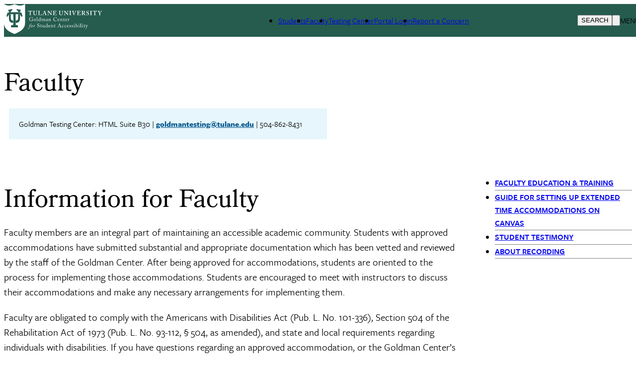

--- FILE ---
content_type: text/html; charset=UTF-8
request_url: https://accessibility.tulane.edu/faculty
body_size: 18175
content:
<!DOCTYPE html>
<html lang="en" dir="ltr" prefix="content: http://purl.org/rss/1.0/modules/content/  dc: http://purl.org/dc/terms/  foaf: http://xmlns.com/foaf/0.1/  og: http://ogp.me/ns#  rdfs: http://www.w3.org/2000/01/rdf-schema#  schema: http://schema.org/  sioc: http://rdfs.org/sioc/ns#  sioct: http://rdfs.org/sioc/types#  skos: http://www.w3.org/2004/02/skos/core#  xsd: http://www.w3.org/2001/XMLSchema# ">
	<head>
		<meta charset="utf-8" />
<meta name="Generator" content="Drupal 10 (https://www.drupal.org)" />
<meta name="MobileOptimized" content="width" />
<meta name="HandheldFriendly" content="true" />
<meta name="viewport" content="width=device-width, initial-scale=1.0" />
<style>div#sliding-popup, div#sliding-popup .eu-cookie-withdraw-banner, .eu-cookie-withdraw-tab {background: #0779bf} div#sliding-popup.eu-cookie-withdraw-wrapper { background: transparent; } #sliding-popup h1, #sliding-popup h2, #sliding-popup h3, #sliding-popup p, #sliding-popup label, #sliding-popup div, .eu-cookie-compliance-more-button, .eu-cookie-compliance-secondary-button, .eu-cookie-withdraw-tab { color: #ffffff;} .eu-cookie-withdraw-tab { border-color: #ffffff;}</style>
<link rel="icon" href="/themes/custom/tulane_tailwindcss/favicon.ico" type="image/vnd.microsoft.icon" />
<link rel="canonical" href="https://accessibility.tulane.edu/faculty" />
<link rel="shortlink" href="https://accessibility.tulane.edu/node/2176" />
<script src="/sites/default/files/google_tag/tulane_universal_container/google_tag.script.js?t95ehj" defer></script>

			<title>Faculty | Goldman Center for Student Accessibility</title>
			<link rel="stylesheet" media="all" href="/sites/default/files/css/css_pHqjqz47E6g2vTcRpnFO3e8pQrqxe1Wuyd46DwIauPA.css?delta=0&amp;language=en&amp;theme=tulane_tailwindcss&amp;include=[base64]" />
<link rel="stylesheet" media="all" href="/sites/default/files/css/css_MtfJkuliOnK0cnlFN-nFxdu1VQH7IbEuo7LMfp7PIfw.css?delta=1&amp;language=en&amp;theme=tulane_tailwindcss&amp;include=[base64]" />
<link rel="stylesheet" media="all" href="/sites/default/files/css/css_l8DMYCPIXCVdMyK-WkpWrhC1jLmViVwWNepWGXKSrSQ.css?delta=2&amp;language=en&amp;theme=tulane_tailwindcss&amp;include=[base64]" />

				
        <script src="https://kit.fontawesome.com/913e7020ad.js" crossorigin="anonymous"></script>
        </head>
				<body class="node-2176 node-type-universal font-freight">
										<a href="#main-content" class="visually-hidden focusable">
						Skip to main content
					</a>
					<noscript><iframe src="https://www.googletagmanager.com/ns.html?id=GTM-W9ZD83" height="0" width="0" style="display:none;visibility:hidden"></iframe></noscript>
					  <div class="dialog-off-canvas-main-canvas" data-off-canvas-main-canvas>
    
<div class="page-wrapper-alpine relative"
x-data="{ showDropdown: false, showSearchOverlay: false }"
@click.away="showDropdown = false; showSearchOverlay = false"
x-on:keydown.escape="showDropdown = false;showSearchOverlay = false"
>

<div x-cloak role="dialog"
tabindex="0"
class="search-box-overlay fixed inset-0 bg-tu-green-official flex items-center justify-end z-50"
x-show="showSearchOverlay"
transition
x-trap="showSearchOverlay"
@click.away="showSearchOverlay = false"
>

		<div class="grid grid-cols-5 w-10/12">
			<div class="tulane-main-search col-span-4 gap-3">
									  <div>
    <div id="block-searchform-2" class="block-type-block-content:1478c741-858b-4122-a9c6-dd165158aed0">
  
    
  

                
            <div><form class="search-block-form search__form" action="/search-results" method="get" id="search-block-form" accept-charset="UTF-8"><div><div class="container-inline">
<div class="form-item form-type-textfield form-item-search-block-form">
     <input title="Enter the terms you wish to search for." data-drupal-selector="edit-keys" type="search" id="edit-keys" name="q" value size="15" maxlength="128" class="form-search  w-full border-0 bg-transparent border-b border-white text-3xl pl-2 pt-5 pr-5 pb-5 outline-0 text-white" placeholder="Search here ..." tabindex="10">
</div>
<!--- <button type="submit" class="search__submit">Search</button> --->
  <div class="col-span-1 self-end"><div data-drupal-selector="edit-actions" class="form-actions js-form-wrapper form-wrapper" id="edit-actions">
<button class="h-12 w-12 text-white font-black" tabindex="1">
<svg classname="h-6 w-6 font-black text-white" fill="none" viewBox="0 0 24 24" stroke="currentColor" strokewidth="{2}">
  <path strokelinecap="round" strokelinejoin="round" d="M21 21l-6-6m2-5a7 7 0 11-14 0 7 7 0 0114 0z" />
</svg>
<span class="sr-only"></span>
</button></div>

</div></div></div></form></div>
      

      
    </div>

  </div>

							</div>

			<button class="search-close cursor-pointer place-self-start color-white font-black -mt-16"
			@click="showSearchOverlay = false"
			tabindex="1"
			x-ref="search-overlay-close">

				<svg xmlns="http://www.w3.org/2000/svg" class="h-10 w-10" fill="none" viewbox="0 0 24 24" stroke="white" stroke-width="2">
					<path stroke-linecap="round" stroke-linejoin="round" d="M6 18L18 6M6 6l12 12"/>
				</svg>
			</button>
		</div>
	</div>
	<div class="header_wrapper bg-tu-green-official text-white h-20 p-5 pt-2 auto-cols-max fixed w-full z-50" x-ref="header_wrapper">
		<header role="banner" class="container mx-auto min-h-0 grid grid-cols-5">
			<div class="logo col-span-2">
									  <div>
    <div id="block-tulane-tailwindcss-branding" class="block-type-system-branding-block">
  
    
    <div class="flex items-center">
          <a href="/"
        title="Home"
        rel="home"
        class="mr-2 site-logo">
        <img src="/sites/default/files/2023-06/D9_Web_Lockups_goldman_center.svg"
          alt="Home"
          class="w-52" />
      </a>
              </div>
  </div>

  </div>

							</div>
			<div class="second-nav col-span-2 items-center hidden xl:grid">
				<div class="tulane-desktop-tactical-navigation hidden lg:block mt-2">

					


              <ul class="xl:flex lg:gap-8">
              <li class="mb-5 lg:mb-0">
        <a href="/students">Students</a>
              </li>
          <li class="mb-5 lg:mb-0">
        <a href="/faculty">Faculty</a>
              </li>
          <li class="mb-5 lg:mb-0">
        <a href="/testing">Testing Center</a>
              </li>
          <li class="mb-5 lg:mb-0">
        <a href="https://denali.accessiblelearning.com/Tulane/">Portal Login</a>
              </li>
          <li class="mb-5 lg:mb-0">
        <a href="https://adaaccess.tulane.edu/node/2479">Report a Concern</a>
              </li>
        </ul>
  


				</div>
							</div>
			<div class="search-hamburger-bar flex items-center col-span-3 xl:col-span-1 justify-end">
				<div class="mt-5 flex gap-4">

					<button aria-label="Search" tabindex="0" class="tulane-search-icon flex gap-4 uppercase cursor-pointer"
					@click="showSearchOverlay = true; showDropdown = false">

						<svg xmlns="http://www.w3.org/2000/svg" class="h-6 w-6" fill="none" viewbox="0 0 24 24" stroke="currentColor" stroke-width="2">
							<path stroke-linecap="round" stroke-linejoin="round" d="M21 21l-6-6m2-5a7 7 0 11-14 0 7 7 0 0114 0z"/>
						</svg>
						<span class="hidden lg:block">Search</span>
					</button>
					<div class="tulane-menu-divider">
						<svg xmlns="http://www.w3.org/2000/svg" class="h-8 w-8 rotate-90" fill="none" viewbox="0 0 24 24" stroke="currentColor" stroke-width="1">
							<path stroke-linecap="round" stroke-linejoin="round" d="M20 12H4"/>
						</svg>
					</div>

				<div class="tulane-hamberger-menu-icon flex gap-4 uppercase">
			


						<button aria-label="Menu" tabindex="0" class="tulane-hamberger-menu-icon_wrapper h-6 w-6 cursor-pointer" @click="showDropdown = !showDropdown; showSearchOverlay = false;">
							<svg xmlns="http://www.w3.org/2000/svg" class="h-6 w-6" fill="none" viewbox="0 0 24 24" stroke="currentColor" stroke-width="2" x-show="!showDropdown">
								<path stroke-linecap="round" stroke-linejoin="round" d="M4 6h16M4 12h16M4 18h16"/>
							</svg>
							<svg xmlns="http://www.w3.org/2000/svg" class="h-6 w-6" fill="none" viewbox="0 0 24 24" stroke="white" stroke-width="2" x-show="showDropdown">
								<path stroke-linecap="round" stroke-linejoin="round" d="M6 18L18 6M6 6l12 12"/>
							</svg>
						</button>
						<span class="hidden lg:block">Menu</span>
					</div>
									</div>
			</div>
			
		</header>
	</div>
	<div x-cloak class="dropdown_wrapper  bg-tu-green-official text-white border-white border-t lg:p-10 fixed pb-28 left-0 w-full h-screen overflow-scroll z-50 top-20" x-show="showDropdown" @click.away="showDropdown = false"  x-trap="showDropdown" x-transition :style="{top: ($refs.header_wrapper.getBoundingClientRect().top + $refs.header_wrapper.getBoundingClientRect().height) + 'px'}">

		<div class="lg:container mx-auto dropdown_region grid grid-cols-3 lg:gap-4">
			<div class="dropdown_left order-3 col-span-3 lg:col-span-1 lg:order-1">
				<div class="bg-tu-blue-light lg:w-9/12 lg:mx-auto pl-5">
					<div class="container mx-auto">
						<div x-data="{
																																																																																											                  expandMenu: false,
																																																																																											                  isMobileScreen: true,
																																																																																											                  checkMobile () {
																																																																																											                     if(window.innerWidth < 1024 ) {
																																																																																											                        this.isMobileScreen = true;
																																																																																											                        console.log(this.expandMenu, this.isMobileScreen, 'called from information menu');
																																																																																											                     }
																																																																																											                     else {
																																																																																											                        this.isMobileScreen = false;
																																																																																											                        this.expandMenu = true;
																																																																																											                     }

																																																																																											                  },
																																																																																											                  toggleMenu () {
																																																																																											                     this.expandMenu = !this.expandMenu;
																																																																																											                  }
																																																																																											               }" class="lg:w-3/4 lg:mx-auto bg-tu-blue-light text-tu-green-official lg:pl-2 lg:pr-2 lg:pt-5 uppercase leading-10 lg:mx-auto text-xl font-freight-bold lg:font-freight tracking-widest pt-10 pb-10">
<h2 id="audience-menu" x-init="checkMobile()" class="text-xl relative font-bold lg:pb-8 lg:mb-5 lg:border-b-2 lg:border-black uppercase lg:capitalize font-freight tracking-widest" 
@click="checkMobile();toggleMenu();" 
x-on:resize.window="checkMobile();" 
:class="expandMenu && isMobileScreen ? 'collapse-open-dark pb-20' : 'collapse-close-dark'">
Information for</h2>
							<div class="tulane-menu-audience__content font-freight-bold font-normal lg:font-freight lg:text-xl lg:tracking-wide" x-show="!isMobileScreen || (expandMenu && isMobileScreen)">
								<nav aria-labelledby="audience-menu">
									
              <ul>
              <li class="lg:mt-5">
        <a href="http://tulane.edu/current-students" title="">Current Students</a>
              </li>
          <li class="lg:mt-5">
        <a href="http://tulane.edu/faculty-staff" title="">Faculty &amp; Staff</a>
              </li>
          <li class="lg:mt-5">
        <a href="http://tulane.edu/parent-family-resources" title="">Parents &amp; Families</a>
              </li>
          <li class="lg:mt-5">
        <a href="http://tulane.edu/visitors" title="">Visitors</a>
              </li>
        </ul>
  


								</nav>
							</div>

						</div>
						
					</div>
				</div>
			</div>
			<div class="dropdown_center order-1 lg:order-2 text-white col-span-3 lg:col-span-1 lg:border-l lg:border-r lg:border-white lg:pr-4 lg:pl-4 ">
				<div class="">
					<div class="container mx-auto pl-5">
						<div class="mobile-tactical-navigation xl:hidden text-white uppercase text-xl font-freight-bold tracking-widest pt-20 lg:pt-0">
							<nav aria-label="Tactical Menu Links">
								


              <ul class="xl:flex lg:gap-8">
              <li class="mb-5 lg:mb-0">
        <a href="/students">Students</a>
              </li>
          <li class="mb-5 lg:mb-0">
        <a href="/faculty">Faculty</a>
              </li>
          <li class="mb-5 lg:mb-0">
        <a href="/testing">Testing Center</a>
              </li>
          <li class="mb-5 lg:mb-0">
        <a href="https://denali.accessiblelearning.com/Tulane/">Portal Login</a>
              </li>
          <li class="mb-5 lg:mb-0">
        <a href="https://adaaccess.tulane.edu/node/2479">Report a Concern</a>
              </li>
        </ul>
  


							</nav>
						</div>
						<div class="tulane-main-menu pt-10 pb-10 border-white-500/50 border-t lg:border-0" x-data="{
																																																																																																								               expandMenu: false,
																																																																																																								               isMobileScreen: true,
																																																																																																								               checkMobile () {
																																																																																																								                  if(window.innerWidth < 1024 ) {
																																																																																																								                     this.isMobileScreen = true;
																																																																																																								                     console.log(this.expandMenu, this.isMobileScreen, 'called from main menu');


																																																																																																								                     }
																																																																																																								                  else {
																																																																																																								                     this.isMobileScreen = false;
																																																																																																								                     this.expandMenu = true;
																																																																																																								                  }

																																																																																																								               },
																																																																																																								               toggleMenu () {
																																																																																																								                  this.expandMenu = !this.expandMenu;
																																																																																																								               }
																																																																																																								            }">


							<h2 x-init="checkMobile()" 
							@click="checkMobile();toggleMenu();" 
							x-on:resize.window="checkMobile();" 
							transition class="primarynav-title text-xl relative uppercase font-freight-bold font-freight tracking-widest lg:hidden" :class="expandMenu && isMobileScreen ? 'collapse-open pb-20' : 'collapse-close'">
							University Info							</h2>

							<div class="tulane-main-menu__content" x-show="!isMobileScreen || (expandMenu && isMobileScreen)" x-ref="panel">
							  	  <div>
    <nav role="navigation" aria-labelledby="block-primarynavigation-3-menu" id="block-primarynavigation-3" class="block-type-menu-block:menu-primary-navigation">
            
  <h2 class="visually-hidden" id="block-primarynavigation-3-menu">Primary Navigation</h2>
  

        

	
						<ul class="uppercase font-freight tracking-widest" x-data="{ expanded: true }">
		
									<li  class="mb-1 lg:mb-2 cursor-pointer Goldman-Home"
          x-data="{
              open: false,
              toggle() {
                  if (this.open) {
                      return this.close()
                  }
                  this.$refs.button.focus()
                  this.open = true
              },
              close(focusAfter) {
                  if (! this.open) return
                  this.open = false
                  focusAfter && focusAfter.focus()
              }
          }"
          x-on:keydown.escape.prevent.stop="close($refs.button)"
          x-on:focusin.window="! $refs.panel.contains($event.target) && close()"
          x-id="['dropdown-button']"
          class="relative"
          >

						<span class="menu-item-icon-wrapper flex">


								            <span role="button" class="block basis-11/12 text-xl">
									<a type="button" href="https://accessibility.tulane.edu/">Goldman Home</a>
						</span>
															</span>



						
					</li>
									<li  class="mb-1 lg:mb-2 cursor-pointer Important-Dates"
          x-data="{
              open: false,
              toggle() {
                  if (this.open) {
                      return this.close()
                  }
                  this.$refs.button.focus()
                  this.open = true
              },
              close(focusAfter) {
                  if (! this.open) return
                  this.open = false
                  focusAfter && focusAfter.focus()
              }
          }"
          x-on:keydown.escape.prevent.stop="close($refs.button)"
          x-on:focusin.window="! $refs.panel.contains($event.target) && close()"
          x-id="['dropdown-button']"
          class="relative"
          >

						<span class="menu-item-icon-wrapper flex">


								            <span role="button" class="block basis-11/12 text-xl">
									<a type="button" href="/important-dates">Important Dates</a>
						</span>
															</span>



						
					</li>
									<li  class="mb-1 lg:mb-2 cursor-pointer Request-Accommodations"
          x-data="{
              open: false,
              toggle() {
                  if (this.open) {
                      return this.close()
                  }
                  this.$refs.button.focus()
                  this.open = true
              },
              close(focusAfter) {
                  if (! this.open) return
                  this.open = false
                  focusAfter && focusAfter.focus()
              }
          }"
          x-on:keydown.escape.prevent.stop="close($refs.button)"
          x-on:focusin.window="! $refs.panel.contains($event.target) && close()"
          x-id="['dropdown-button']"
          class="relative"
          >

						<span class="menu-item-icon-wrapper flex">


								            <span role="button" class="block basis-11/12">
								<a class="w-full text-xl block" href="/request"  @click.prevent                 x-ref="button"
                x-on:click="toggle()"
                :aria-expanded="open"
                :aria-controls="$id('dropdown-button')"
                type="button"
                >Request Accommodations</a>
																		
															</span>

<span
  class="arrow-white w-5 h-5 block transition-transform"
  :class="open ? '-rotate-90 translate-y-0' : 'rotate-90 translate-y-3'"
></span>


												</span>
                								      	
						<ul
      x-ref="panel"
      x-show="open"
      x-transition.origin.top.left
      x-on:click.outside="close($refs.button)"
      :id="$id('dropdown-button')"
      style="display: none;"
     class="ml-5 mt-3 lg:mt-4 mb-5 text-base font-freight tracking-wide">
		
									<li  class="mb-1 lg:mb-2 cursor-pointer Request-Accommodations"
          x-data="{
              open: false,
              toggle() {
                  if (this.open) {
                      return this.close()
                  }
                  this.$refs.button.focus()
                  this.open = true
              },
              close(focusAfter) {
                  if (! this.open) return
                  this.open = false
                  focusAfter && focusAfter.focus()
              }
          }"
          x-on:keydown.escape.prevent.stop="close($refs.button)"
          x-on:focusin.window="! $refs.panel.contains($event.target) && close()"
          x-id="['dropdown-button']"
          class="relative"
          >

						<span class="menu-item-icon-wrapper flex">


								            <span role="button" class="block basis-11/12 ">
									<a type="button" href="/request">Request Accommodations</a>
						</span>
															</span>



						
					</li>
									<li  class="mb-1 lg:mb-2 cursor-pointer What-should-I-know-before-applying-for-accommodations?"
          x-data="{
              open: false,
              toggle() {
                  if (this.open) {
                      return this.close()
                  }
                  this.$refs.button.focus()
                  this.open = true
              },
              close(focusAfter) {
                  if (! this.open) return
                  this.open = false
                  focusAfter && focusAfter.focus()
              }
          }"
          x-on:keydown.escape.prevent.stop="close($refs.button)"
          x-on:focusin.window="! $refs.panel.contains($event.target) && close()"
          x-id="['dropdown-button']"
          class="relative"
          >

						<span class="menu-item-icon-wrapper flex">


								            <span role="button" class="block basis-11/12 ">
									<a type="button" href="/request/what-should-i-know">What should I know before applying for accommodations?</a>
						</span>
															</span>



						
					</li>
									<li  class="mb-1 lg:mb-2 cursor-pointer Providing-Documentation"
          x-data="{
              open: false,
              toggle() {
                  if (this.open) {
                      return this.close()
                  }
                  this.$refs.button.focus()
                  this.open = true
              },
              close(focusAfter) {
                  if (! this.open) return
                  this.open = false
                  focusAfter && focusAfter.focus()
              }
          }"
          x-on:keydown.escape.prevent.stop="close($refs.button)"
          x-on:focusin.window="! $refs.panel.contains($event.target) && close()"
          x-id="['dropdown-button']"
          class="relative"
          >

						<span class="menu-item-icon-wrapper flex">


								            <span role="button" class="block basis-11/12 ">
									<a type="button" href="/providing-documentation">Providing Documentation</a>
						</span>
															</span>



						
					</li>
									<li  class="mb-1 lg:mb-2 cursor-pointer Application-Timeline"
          x-data="{
              open: false,
              toggle() {
                  if (this.open) {
                      return this.close()
                  }
                  this.$refs.button.focus()
                  this.open = true
              },
              close(focusAfter) {
                  if (! this.open) return
                  this.open = false
                  focusAfter && focusAfter.focus()
              }
          }"
          x-on:keydown.escape.prevent.stop="close($refs.button)"
          x-on:focusin.window="! $refs.panel.contains($event.target) && close()"
          x-id="['dropdown-button']"
          class="relative"
          >

						<span class="menu-item-icon-wrapper flex">


								            <span role="button" class="block basis-11/12 ">
									<a type="button" href="/application-timeline">Application Timeline</a>
						</span>
															</span>



						
					</li>
									<li  class="mb-1 lg:mb-2 cursor-pointer Short-Term-Accommodations"
          x-data="{
              open: false,
              toggle() {
                  if (this.open) {
                      return this.close()
                  }
                  this.$refs.button.focus()
                  this.open = true
              },
              close(focusAfter) {
                  if (! this.open) return
                  this.open = false
                  focusAfter && focusAfter.focus()
              }
          }"
          x-on:keydown.escape.prevent.stop="close($refs.button)"
          x-on:focusin.window="! $refs.panel.contains($event.target) && close()"
          x-id="['dropdown-button']"
          class="relative"
          >

						<span class="menu-item-icon-wrapper flex">


								            <span role="button" class="block basis-11/12 ">
									<a type="button" href="/short-term-accommodations">Short Term Accommodations</a>
						</span>
															</span>



						
					</li>
									<li  class="mb-1 lg:mb-2 cursor-pointer Additional-Accommodation-Request"
          x-data="{
              open: false,
              toggle() {
                  if (this.open) {
                      return this.close()
                  }
                  this.$refs.button.focus()
                  this.open = true
              },
              close(focusAfter) {
                  if (! this.open) return
                  this.open = false
                  focusAfter && focusAfter.focus()
              }
          }"
          x-on:keydown.escape.prevent.stop="close($refs.button)"
          x-on:focusin.window="! $refs.panel.contains($event.target) && close()"
          x-id="['dropdown-button']"
          class="relative"
          >

						<span class="menu-item-icon-wrapper flex">


								            <span role="button" class="block basis-11/12 ">
									<a type="button" href="/additional-accommodation-request">Additional Accommodation Request</a>
						</span>
															</span>



						
					</li>
							</ul>
			
                  						
					</li>
									<li  class="mb-1 lg:mb-2 cursor-pointer Students"
          x-data="{
              open: false,
              toggle() {
                  if (this.open) {
                      return this.close()
                  }
                  this.$refs.button.focus()
                  this.open = true
              },
              close(focusAfter) {
                  if (! this.open) return
                  this.open = false
                  focusAfter && focusAfter.focus()
              }
          }"
          x-on:keydown.escape.prevent.stop="close($refs.button)"
          x-on:focusin.window="! $refs.panel.contains($event.target) && close()"
          x-id="['dropdown-button']"
          class="relative"
          >

						<span class="menu-item-icon-wrapper flex">


								            <span role="button" class="block basis-11/12">
								<a class="w-full text-xl block" href="/students"  @click.prevent                 x-ref="button"
                x-on:click="toggle()"
                :aria-expanded="open"
                :aria-controls="$id('dropdown-button')"
                type="button"
                >Students</a>
																		
															</span>

<span
  class="arrow-white w-5 h-5 block transition-transform"
  :class="open ? '-rotate-90 translate-y-0' : 'rotate-90 translate-y-3'"
></span>


												</span>
                								      	
						<ul
      x-ref="panel"
      x-show="open"
      x-transition.origin.top.left
      x-on:click.outside="close($refs.button)"
      :id="$id('dropdown-button')"
      style="display: none;"
     class="ml-5 mt-3 lg:mt-4 mb-5 text-base font-freight tracking-wide">
		
									<li  class="mb-1 lg:mb-2 cursor-pointer Students"
          x-data="{
              open: false,
              toggle() {
                  if (this.open) {
                      return this.close()
                  }
                  this.$refs.button.focus()
                  this.open = true
              },
              close(focusAfter) {
                  if (! this.open) return
                  this.open = false
                  focusAfter && focusAfter.focus()
              }
          }"
          x-on:keydown.escape.prevent.stop="close($refs.button)"
          x-on:focusin.window="! $refs.panel.contains($event.target) && close()"
          x-id="['dropdown-button']"
          class="relative"
          >

						<span class="menu-item-icon-wrapper flex">


								            <span role="button" class="block basis-11/12 ">
									<a type="button" href="/students">Students</a>
						</span>
															</span>



						
					</li>
									<li  class="mb-1 lg:mb-2 cursor-pointer Academic-Accessibility"
          x-data="{
              open: false,
              toggle() {
                  if (this.open) {
                      return this.close()
                  }
                  this.$refs.button.focus()
                  this.open = true
              },
              close(focusAfter) {
                  if (! this.open) return
                  this.open = false
                  focusAfter && focusAfter.focus()
              }
          }"
          x-on:keydown.escape.prevent.stop="close($refs.button)"
          x-on:focusin.window="! $refs.panel.contains($event.target) && close()"
          x-id="['dropdown-button']"
          class="relative"
          >

						<span class="menu-item-icon-wrapper flex">


								            <span role="button" class="block basis-11/12 ">
									<a type="button" href="/academic">Academic Accessibility</a>
						</span>
															</span>



						
					</li>
									<li  class="mb-1 lg:mb-2 cursor-pointer Housing-Accessibility"
          x-data="{
              open: false,
              toggle() {
                  if (this.open) {
                      return this.close()
                  }
                  this.$refs.button.focus()
                  this.open = true
              },
              close(focusAfter) {
                  if (! this.open) return
                  this.open = false
                  focusAfter && focusAfter.focus()
              }
          }"
          x-on:keydown.escape.prevent.stop="close($refs.button)"
          x-on:focusin.window="! $refs.panel.contains($event.target) && close()"
          x-id="['dropdown-button']"
          class="relative"
          >

						<span class="menu-item-icon-wrapper flex">


								            <span role="button" class="block basis-11/12 ">
									<a type="button" href="/housing">Housing Accessibility</a>
						</span>
															</span>



						
					</li>
									<li  class="mb-1 lg:mb-2 cursor-pointer Dining-Accessibility"
          x-data="{
              open: false,
              toggle() {
                  if (this.open) {
                      return this.close()
                  }
                  this.$refs.button.focus()
                  this.open = true
              },
              close(focusAfter) {
                  if (! this.open) return
                  this.open = false
                  focusAfter && focusAfter.focus()
              }
          }"
          x-on:keydown.escape.prevent.stop="close($refs.button)"
          x-on:focusin.window="! $refs.panel.contains($event.target) && close()"
          x-id="['dropdown-button']"
          class="relative"
          >

						<span class="menu-item-icon-wrapper flex">


								            <span role="button" class="block basis-11/12 ">
									<a type="button" href="/dining">Dining Accessibility</a>
						</span>
															</span>



						
					</li>
									<li  class="mb-1 lg:mb-2 cursor-pointer Prospective-and-Incoming-Students"
          x-data="{
              open: false,
              toggle() {
                  if (this.open) {
                      return this.close()
                  }
                  this.$refs.button.focus()
                  this.open = true
              },
              close(focusAfter) {
                  if (! this.open) return
                  this.open = false
                  focusAfter && focusAfter.focus()
              }
          }"
          x-on:keydown.escape.prevent.stop="close($refs.button)"
          x-on:focusin.window="! $refs.panel.contains($event.target) && close()"
          x-id="['dropdown-button']"
          class="relative"
          >

						<span class="menu-item-icon-wrapper flex">


								            <span role="button" class="block basis-11/12 ">
									<a type="button" href="/prospective-students">Prospective and Incoming Students</a>
						</span>
															</span>



						
					</li>
									<li  class="mb-1 lg:mb-2 cursor-pointer Graduate-and-Professional-Programs"
          x-data="{
              open: false,
              toggle() {
                  if (this.open) {
                      return this.close()
                  }
                  this.$refs.button.focus()
                  this.open = true
              },
              close(focusAfter) {
                  if (! this.open) return
                  this.open = false
                  focusAfter && focusAfter.focus()
              }
          }"
          x-on:keydown.escape.prevent.stop="close($refs.button)"
          x-on:focusin.window="! $refs.panel.contains($event.target) && close()"
          x-id="['dropdown-button']"
          class="relative"
          >

						<span class="menu-item-icon-wrapper flex">


								            <span role="button" class="block basis-11/12 ">
									<a type="button" href="/graduate-and-professional-programs">Graduate and Professional Programs</a>
						</span>
															</span>



						
					</li>
									<li  class="mb-1 lg:mb-2 cursor-pointer Fundamental-Alteration-Exploration"
          x-data="{
              open: false,
              toggle() {
                  if (this.open) {
                      return this.close()
                  }
                  this.$refs.button.focus()
                  this.open = true
              },
              close(focusAfter) {
                  if (! this.open) return
                  this.open = false
                  focusAfter && focusAfter.focus()
              }
          }"
          x-on:keydown.escape.prevent.stop="close($refs.button)"
          x-on:focusin.window="! $refs.panel.contains($event.target) && close()"
          x-id="['dropdown-button']"
          class="relative"
          >

						<span class="menu-item-icon-wrapper flex">


								            <span role="button" class="block basis-11/12 ">
									<a type="button" href="/fundamental-alteration-exploration">Fundamental Alteration Exploration</a>
						</span>
															</span>



						
					</li>
									<li  class="mb-1 lg:mb-2 cursor-pointer Activating-Accommodations"
          x-data="{
              open: false,
              toggle() {
                  if (this.open) {
                      return this.close()
                  }
                  this.$refs.button.focus()
                  this.open = true
              },
              close(focusAfter) {
                  if (! this.open) return
                  this.open = false
                  focusAfter && focusAfter.focus()
              }
          }"
          x-on:keydown.escape.prevent.stop="close($refs.button)"
          x-on:focusin.window="! $refs.panel.contains($event.target) && close()"
          x-id="['dropdown-button']"
          class="relative"
          >

						<span class="menu-item-icon-wrapper flex">


								            <span role="button" class="block basis-11/12 ">
									<a type="button" href="/implementing-accommodations-0">Activating Accommodations</a>
						</span>
															</span>



						
					</li>
									<li  class="mb-1 lg:mb-2 cursor-pointer Accommodation-Verification"
          x-data="{
              open: false,
              toggle() {
                  if (this.open) {
                      return this.close()
                  }
                  this.$refs.button.focus()
                  this.open = true
              },
              close(focusAfter) {
                  if (! this.open) return
                  this.open = false
                  focusAfter && focusAfter.focus()
              }
          }"
          x-on:keydown.escape.prevent.stop="close($refs.button)"
          x-on:focusin.window="! $refs.panel.contains($event.target) && close()"
          x-id="['dropdown-button']"
          class="relative"
          >

						<span class="menu-item-icon-wrapper flex">


								            <span role="button" class="block basis-11/12 ">
									<a type="button" href="/accommodation-verification">Accommodation Verification</a>
						</span>
															</span>



						
					</li>
									<li  class="mb-1 lg:mb-2 cursor-pointer Student-Self-Advocacy"
          x-data="{
              open: false,
              toggle() {
                  if (this.open) {
                      return this.close()
                  }
                  this.$refs.button.focus()
                  this.open = true
              },
              close(focusAfter) {
                  if (! this.open) return
                  this.open = false
                  focusAfter && focusAfter.focus()
              }
          }"
          x-on:keydown.escape.prevent.stop="close($refs.button)"
          x-on:focusin.window="! $refs.panel.contains($event.target) && close()"
          x-id="['dropdown-button']"
          class="relative"
          >

						<span class="menu-item-icon-wrapper flex">


								            <span role="button" class="block basis-11/12 ">
									<a type="button" href="/student-self-advocacy">Student Self-Advocacy</a>
						</span>
															</span>



						
					</li>
									<li  class="mb-1 lg:mb-2 cursor-pointer Student-Supports"
          x-data="{
              open: false,
              toggle() {
                  if (this.open) {
                      return this.close()
                  }
                  this.$refs.button.focus()
                  this.open = true
              },
              close(focusAfter) {
                  if (! this.open) return
                  this.open = false
                  focusAfter && focusAfter.focus()
              }
          }"
          x-on:keydown.escape.prevent.stop="close($refs.button)"
          x-on:focusin.window="! $refs.panel.contains($event.target) && close()"
          x-id="['dropdown-button']"
          class="relative"
          >

						<span class="menu-item-icon-wrapper flex">


								            <span role="button" class="block basis-11/12 ">
									<a type="button" href="/supports">Student Supports</a>
						</span>
															</span>



						
					</li>
									<li  class="mb-1 lg:mb-2 cursor-pointer Disability-Accommodation-Appeal-Process"
          x-data="{
              open: false,
              toggle() {
                  if (this.open) {
                      return this.close()
                  }
                  this.$refs.button.focus()
                  this.open = true
              },
              close(focusAfter) {
                  if (! this.open) return
                  this.open = false
                  focusAfter && focusAfter.focus()
              }
          }"
          x-on:keydown.escape.prevent.stop="close($refs.button)"
          x-on:focusin.window="! $refs.panel.contains($event.target) && close()"
          x-id="['dropdown-button']"
          class="relative"
          >

						<span class="menu-item-icon-wrapper flex">


								            <span role="button" class="block basis-11/12 ">
									<a type="button" href="/disability-accommodation-appeal-process">Disability Accommodation Appeal Process</a>
						</span>
															</span>



						
					</li>
									<li  class="mb-1 lg:mb-2 cursor-pointer Grievance-Procedures-for-Disability-Discrimination-Complaints"
          x-data="{
              open: false,
              toggle() {
                  if (this.open) {
                      return this.close()
                  }
                  this.$refs.button.focus()
                  this.open = true
              },
              close(focusAfter) {
                  if (! this.open) return
                  this.open = false
                  focusAfter && focusAfter.focus()
              }
          }"
          x-on:keydown.escape.prevent.stop="close($refs.button)"
          x-on:focusin.window="! $refs.panel.contains($event.target) && close()"
          x-id="['dropdown-button']"
          class="relative"
          >

						<span class="menu-item-icon-wrapper flex">


								            <span role="button" class="block basis-11/12 ">
									<a type="button" href="/grievance-procedures-disability-discrimination-complaints">Grievance Procedures for Disability Discrimination Complaints</a>
						</span>
															</span>



						
					</li>
									<li  class="mb-1 lg:mb-2 cursor-pointer Key-Terms"
          x-data="{
              open: false,
              toggle() {
                  if (this.open) {
                      return this.close()
                  }
                  this.$refs.button.focus()
                  this.open = true
              },
              close(focusAfter) {
                  if (! this.open) return
                  this.open = false
                  focusAfter && focusAfter.focus()
              }
          }"
          x-on:keydown.escape.prevent.stop="close($refs.button)"
          x-on:focusin.window="! $refs.panel.contains($event.target) && close()"
          x-id="['dropdown-button']"
          class="relative"
          >

						<span class="menu-item-icon-wrapper flex">


								            <span role="button" class="block basis-11/12 ">
									<a type="button" href="/key-terms">Key Terms</a>
						</span>
															</span>



						
					</li>
							</ul>
			
                  						
					</li>
									<li  class="mb-1 lg:mb-2 cursor-pointer Faculty"
          x-data="{
              open: false,
              toggle() {
                  if (this.open) {
                      return this.close()
                  }
                  this.$refs.button.focus()
                  this.open = true
              },
              close(focusAfter) {
                  if (! this.open) return
                  this.open = false
                  focusAfter && focusAfter.focus()
              }
          }"
          x-on:keydown.escape.prevent.stop="close($refs.button)"
          x-on:focusin.window="! $refs.panel.contains($event.target) && close()"
          x-id="['dropdown-button']"
          class="relative"
          >

						<span class="menu-item-icon-wrapper flex">


								            <span role="button" class="block basis-11/12">
								<a class="w-full text-xl block" href="/faculty"  @click.prevent                 x-ref="button"
                x-on:click="toggle()"
                :aria-expanded="open"
                :aria-controls="$id('dropdown-button')"
                type="button"
                >Faculty</a>
																		
															</span>

<span
  class="arrow-white w-5 h-5 block transition-transform"
  :class="open ? '-rotate-90 translate-y-0' : 'rotate-90 translate-y-3'"
></span>


												</span>
                								      	
						<ul
      x-ref="panel"
      x-show="open"
      x-transition.origin.top.left
      x-on:click.outside="close($refs.button)"
      :id="$id('dropdown-button')"
      style="display: none;"
     class="ml-5 mt-3 lg:mt-4 mb-5 text-base font-freight tracking-wide">
		
									<li  class="mb-1 lg:mb-2 cursor-pointer Faculty"
          x-data="{
              open: false,
              toggle() {
                  if (this.open) {
                      return this.close()
                  }
                  this.$refs.button.focus()
                  this.open = true
              },
              close(focusAfter) {
                  if (! this.open) return
                  this.open = false
                  focusAfter && focusAfter.focus()
              }
          }"
          x-on:keydown.escape.prevent.stop="close($refs.button)"
          x-on:focusin.window="! $refs.panel.contains($event.target) && close()"
          x-id="['dropdown-button']"
          class="relative"
          >

						<span class="menu-item-icon-wrapper flex">


								            <span role="button" class="block basis-11/12 ">
									<a type="button" href="/faculty">Faculty</a>
						</span>
															</span>



						
					</li>
									<li  class="mb-1 lg:mb-2 cursor-pointer Faculty-Education-&amp;-Training"
          x-data="{
              open: false,
              toggle() {
                  if (this.open) {
                      return this.close()
                  }
                  this.$refs.button.focus()
                  this.open = true
              },
              close(focusAfter) {
                  if (! this.open) return
                  this.open = false
                  focusAfter && focusAfter.focus()
              }
          }"
          x-on:keydown.escape.prevent.stop="close($refs.button)"
          x-on:focusin.window="! $refs.panel.contains($event.target) && close()"
          x-id="['dropdown-button']"
          class="relative"
          >

						<span class="menu-item-icon-wrapper flex">


								            <span role="button" class="block basis-11/12 ">
									<a type="button" href="/faculty-education-training">Faculty Education &amp; Training</a>
						</span>
															</span>



						
					</li>
									<li  class="mb-1 lg:mb-2 cursor-pointer Guide-For-Setting-Up-Extended-Time-Accommodations-on-Canvas"
          x-data="{
              open: false,
              toggle() {
                  if (this.open) {
                      return this.close()
                  }
                  this.$refs.button.focus()
                  this.open = true
              },
              close(focusAfter) {
                  if (! this.open) return
                  this.open = false
                  focusAfter && focusAfter.focus()
              }
          }"
          x-on:keydown.escape.prevent.stop="close($refs.button)"
          x-on:focusin.window="! $refs.panel.contains($event.target) && close()"
          x-id="['dropdown-button']"
          class="relative"
          >

						<span class="menu-item-icon-wrapper flex">


								            <span role="button" class="block basis-11/12 ">
									<a type="button" href="/faculty-testing-support">Guide For Setting Up Extended Time Accommodations on Canvas</a>
						</span>
															</span>



						
					</li>
									<li  class="mb-1 lg:mb-2 cursor-pointer Student-Testimony"
          x-data="{
              open: false,
              toggle() {
                  if (this.open) {
                      return this.close()
                  }
                  this.$refs.button.focus()
                  this.open = true
              },
              close(focusAfter) {
                  if (! this.open) return
                  this.open = false
                  focusAfter && focusAfter.focus()
              }
          }"
          x-on:keydown.escape.prevent.stop="close($refs.button)"
          x-on:focusin.window="! $refs.panel.contains($event.target) && close()"
          x-id="['dropdown-button']"
          class="relative"
          >

						<span class="menu-item-icon-wrapper flex">


								            <span role="button" class="block basis-11/12 ">
									<a type="button" href="/student-testimony">Student Testimony</a>
						</span>
															</span>



						
					</li>
									<li  class="mb-1 lg:mb-2 cursor-pointer About-Recording"
          x-data="{
              open: false,
              toggle() {
                  if (this.open) {
                      return this.close()
                  }
                  this.$refs.button.focus()
                  this.open = true
              },
              close(focusAfter) {
                  if (! this.open) return
                  this.open = false
                  focusAfter && focusAfter.focus()
              }
          }"
          x-on:keydown.escape.prevent.stop="close($refs.button)"
          x-on:focusin.window="! $refs.panel.contains($event.target) && close()"
          x-id="['dropdown-button']"
          class="relative"
          >

						<span class="menu-item-icon-wrapper flex">


								            <span role="button" class="block basis-11/12 ">
									<a type="button" href="/about-recording">About Recording</a>
						</span>
															</span>



						
					</li>
							</ul>
			
                  						
					</li>
									<li  class="mb-1 lg:mb-2 cursor-pointer Goldman-Testing-Center"
          x-data="{
              open: false,
              toggle() {
                  if (this.open) {
                      return this.close()
                  }
                  this.$refs.button.focus()
                  this.open = true
              },
              close(focusAfter) {
                  if (! this.open) return
                  this.open = false
                  focusAfter && focusAfter.focus()
              }
          }"
          x-on:keydown.escape.prevent.stop="close($refs.button)"
          x-on:focusin.window="! $refs.panel.contains($event.target) && close()"
          x-id="['dropdown-button']"
          class="relative"
          >

						<span class="menu-item-icon-wrapper flex">


								            <span role="button" class="block basis-11/12 text-xl">
									<a type="button" href="/testing">Goldman Testing Center</a>
						</span>
															</span>



						
					</li>
									<li  class="mb-1 lg:mb-2 cursor-pointer Login"
          x-data="{
              open: false,
              toggle() {
                  if (this.open) {
                      return this.close()
                  }
                  this.$refs.button.focus()
                  this.open = true
              },
              close(focusAfter) {
                  if (! this.open) return
                  this.open = false
                  focusAfter && focusAfter.focus()
              }
          }"
          x-on:keydown.escape.prevent.stop="close($refs.button)"
          x-on:focusin.window="! $refs.panel.contains($event.target) && close()"
          x-id="['dropdown-button']"
          class="relative"
          >

						<span class="menu-item-icon-wrapper flex">


								            <span role="button" class="block basis-11/12 text-xl">
									<a type="button" href="https://denali.accessiblelearning.com/Tulane/">Login</a>
						</span>
															</span>



						
					</li>
									<li  class="mb-1 lg:mb-2 cursor-pointer About"
          x-data="{
              open: false,
              toggle() {
                  if (this.open) {
                      return this.close()
                  }
                  this.$refs.button.focus()
                  this.open = true
              },
              close(focusAfter) {
                  if (! this.open) return
                  this.open = false
                  focusAfter && focusAfter.focus()
              }
          }"
          x-on:keydown.escape.prevent.stop="close($refs.button)"
          x-on:focusin.window="! $refs.panel.contains($event.target) && close()"
          x-id="['dropdown-button']"
          class="relative"
          >

						<span class="menu-item-icon-wrapper flex">


								            <span role="button" class="block basis-11/12">
								<a class="w-full text-xl block" href="/about"  @click.prevent                 x-ref="button"
                x-on:click="toggle()"
                :aria-expanded="open"
                :aria-controls="$id('dropdown-button')"
                type="button"
                >About</a>
																		
															</span>

<span
  class="arrow-white w-5 h-5 block transition-transform"
  :class="open ? '-rotate-90 translate-y-0' : 'rotate-90 translate-y-3'"
></span>


												</span>
                								      	
						<ul
      x-ref="panel"
      x-show="open"
      x-transition.origin.top.left
      x-on:click.outside="close($refs.button)"
      :id="$id('dropdown-button')"
      style="display: none;"
     class="ml-5 mt-3 lg:mt-4 mb-5 text-base font-freight tracking-wide">
		
									<li  class="mb-1 lg:mb-2 cursor-pointer About"
          x-data="{
              open: false,
              toggle() {
                  if (this.open) {
                      return this.close()
                  }
                  this.$refs.button.focus()
                  this.open = true
              },
              close(focusAfter) {
                  if (! this.open) return
                  this.open = false
                  focusAfter && focusAfter.focus()
              }
          }"
          x-on:keydown.escape.prevent.stop="close($refs.button)"
          x-on:focusin.window="! $refs.panel.contains($event.target) && close()"
          x-id="['dropdown-button']"
          class="relative"
          >

						<span class="menu-item-icon-wrapper flex">


								            <span role="button" class="block basis-11/12 ">
									<a type="button" href="/about">About</a>
						</span>
															</span>



						
					</li>
									<li  class="mb-1 lg:mb-2 cursor-pointer Meet-Our-Team"
          x-data="{
              open: false,
              toggle() {
                  if (this.open) {
                      return this.close()
                  }
                  this.$refs.button.focus()
                  this.open = true
              },
              close(focusAfter) {
                  if (! this.open) return
                  this.open = false
                  focusAfter && focusAfter.focus()
              }
          }"
          x-on:keydown.escape.prevent.stop="close($refs.button)"
          x-on:focusin.window="! $refs.panel.contains($event.target) && close()"
          x-id="['dropdown-button']"
          class="relative"
          >

						<span class="menu-item-icon-wrapper flex">


								            <span role="button" class="block basis-11/12 ">
									<a type="button" href="/staff">Meet Our Team</a>
						</span>
															</span>



						
					</li>
							</ul>
			
                  						
					</li>
							</ul>
			


  </nav>

  </div>

							</div>
							</div>
												</div>

				</div>


			</div>
			<div class="dropdown_right  text-white text-xl uppercase col-span-3 lg:col-span-1 order-2 lg:order-3">
				<div class="container mx-auto pl-5">
					<div class="tulane-account-login pt-10 lg:pt-0 pb-10 border-white-500/50 border-t lg:border-0" x-data="{
																																																																																											               expandMenu: false,
																																																																																											               isMobileScreen: true,
																																																																																											               checkMobile () {
																																																																																											                  if(window.innerWidth < 1024 ) {
																																																																																											                     this.isMobileScreen = true;
																																																																																											                     console.log(this.expandMenu, this.isMobileScreen, 'called from Account menu');
																																																																																											                  }
																																																																																											                  else {
																																																																																											                     this.isMobileScreen = false;
																																																																																											                     this.expandMenu = true;
																																																																																											                  }

																																																																																											               },
																																																																																											               toggleMenu () {
																																																																																											                  this.expandMenu = !this.expandMenu;
																																																																																											               }
																																																																																											            }">

<h2 class="loginnav-title text-xl relative font-freight tracking-widest lg:mb-10"
x-init="checkMobile();"
@click="checkMobile();toggleMenu();"
x-on:resize.window="checkMobile();" 
:class="expandMenu && isMobileScreen ? 'collapse-open pb-20' : 'collapse-close'"
>
						Account Login						</h2>


						<div class="tulane-account-menu__content" x-show="!isMobileScreen || (expandMenu && isMobileScreen)">
						


							<ul>
												<li class="tracking-widest" tabindex="0">

						<a href="https://outlook.com/tulane.edu"  class="btn-tulane text-center btn-transparent-border-white  block transition-all text-center uppercase">EMAIL</a>

											</li>
									<li class="tracking-widest" tabindex="0">

						<a href="https://gibson.tulane.edu/"  class="btn-tulane text-center btn-transparent-border-white  block transition-all text-center uppercase">GIBSON ONLINE</a>

											</li>
									<li class="tracking-widest" tabindex="0">

						<a href="https://tulane.edu/mytulane"  class="btn-tulane text-center btn-transparent-border-white  block transition-all text-center uppercase">MYTULANE</a>

											</li>
									<li class="tracking-widest" tabindex="0">

						<a href="https://denali.accessiblelearning.com/Tulane/"  class="btn-tulane text-center btn-transparent-border-white  block transition-all text-center uppercase">GOLDMAN PORTAL</a>

											</li>
							</ul>
			


						</div>
						</div>

																						</div>
			</div>
		</div>
	</div>
	

	<div class="main_wrapper block overflow-hidden">
		<main role="main" class="container p-4 mx-auto">

			
			
			
			

			<a id="main-content" tabindex="-1"></a>
						<div class="md:flex">
				<div class="p-4 md:flex-1 md:mr-10">
					  <div>
    <div class="views-element-container block-type-views-block:alert-alert-block" id="block-views-block-alert-alert-block">
  
    
  

                <div><div class="js-view-dom-id-9b504dc5499e0385396f99e2e36d3286cf01131d7af7bae1606ce0f051e079b9">
  
  
  

  
  
  

    

  
  

  
  
</div>
</div>


      
    </div>
<div id="block-breadcrumbs" class="block-type-system-breadcrumb-block">
  
    
  

                
	<nav role="navigation" aria-labelledby="system-breadcrumb" class="border-tu-green-official pt-5 mt-10">
		<h2 id="system-breadcrumb" class="visually-hidden">Breadcrumb</h2>
		<ol class="flex items-center gap-5">

							<li class="font-freight text-md text-tu-green-official">
					          <a href="/" class="large font-freight text-md text-tu-green-official ">Home</a>
						<a href="/" class="small font-freight text-md text-tu-green-official ">Home</a>
									</li>
									<svg xmlns="http://www.w3.org/2000/svg" class="h-3 w-3 text-tu-green-official" fill="none" viewbox="0 0 24 24" stroke="currentColor" stroke-width="2">

						<path stroke-linecap="round" stroke-linejoin="round" d="M9 5l7 7-7 7"/>
					</svg>
				
							<li class="font-freight text-md text-tu-green-official">
					          <span class="large">Faculty</span>
						<span class="small">Faculty</span>
									</li>
				
					</ol>
	</nav>


      
    </div>
<div id="block-tulane-tailwindcss-page-title" class="block-type-page-title-block">
  
    
  

                
  <h1><span>Faculty</span>
</h1>



      
    </div>
<div id="block-tulane-tailwindcss-tulane-system-main" class="block-type-system-main-block">
  
    
  

                <article data-history-node-id="2176" about="/faculty" class="node">

  
    

  
  <div class="node-content">
    
            <div><div style="background-color:#E6F6FC;margin:10px;max-width:600px;padding:20px;">Goldman Testing Center: HTML Suite B30 | <a href="mailto:goldmantesting@tulane.edu">goldmantesting@tulane.edu</a> | 504-862-8431</div><h1>Information for Faculty</h1><p>Faculty members are an integral part of maintaining an accessible academic community. Students with approved accommodations have submitted substantial and appropriate documentation which has been vetted and reviewed by the staff of the Goldman Center. After being approved for accommodations, students are oriented to the process for implementing those accommodations. Students are encouraged to meet with instructors to discuss their accommodations and make any necessary arrangements for implementing them.</p><p>Faculty are obligated to comply with the Americans with Disabilities Act (Pub. L. No. 101-336), Section 504 of the Rehabilitation Act of 1973 (Pub. L. No. 93-112, § 504, as amended), and state and local requirements regarding individuals with disabilities. If you have questions regarding an approved accommodation, or the Goldman Center’s processes, please contact us at (504) 862-8433.&nbsp;</p><p>For faculty and/or staff looking to request reasonable workplace accommodations, please visit the <a href="https://adaaccess.tulane.edu/">Office for Campus Accessibility</a> for support.</p><h2>Syllabus Statement:</h2><p><strong>The Goldman Center recommends the following syllabus statement:</strong></p><address style="margin:0in 0in 0.0001pt;"><p>Tulane University is committed to offering classes that are accessible. If you anticipate or encounter disability-related barriers in a course, please contact the Goldman Center for Student Accessibility to establish necessary accommodations. If approved by Goldman, make arrangements with me as soon as possible to discuss your accommodations so that they may be implemented in a timely fashion. I will never ask for medical documentation from you to support potential accommodation needs.&nbsp;<strong>Goldman Center contact information:&nbsp;</strong>Email:&nbsp;<a href="mailto:goldman@tulane.edu">goldman@tulane.edu</a>; Phone (504) 862-8433; Website:&nbsp;<a href="http://accessibility.tulane.edu">accessibility.tulane.edu.</a></p></address><address style="margin:0in 0in 0.0001pt;">&nbsp;</address><h2 style="margin:0in 0in 0.0001pt;">NEW! Instructor Portal</h2><p>The Goldman Center utilizes an online management system allowing easier access for a students and instructors. Instructors can access this system through our <a href="https://denali.accessiblelearning.com/Tulane/instructor/">Instructor Portal</a>. This portal will allow instructors to engage directly with accessibility information related to their courses, such as: viewing student lists, students’ accommodations, and lists of scheduled exams; adding, viewing, and modifying Testing Contracts; and uploading exams directly to the Goldman Center. &nbsp;</p><p>Faculty can learn more about their role in implementing student accommodations by watching this&nbsp;<a href="https://tulane.yuja.com/V/Video?v=192697&amp;node=851126&amp;a=684389001&amp;autoplay=1">short video tutorial</a>.</p><p><a class="block text-center btn-tulane bg-skin-content-button-accent border-skin-content-button-border border pt-3 px-5 pb-3 text-xl font-bold uppercase tracking-widest" href="https://denali.accessiblelearning.com/Tulane/instructor/">Instructor Portal Login</a></p><p><a class="block text-center btn-tulane bg-skin-content-button-accent border-skin-content-button-border border pt-3 px-5 pb-3 text-xl font-bold uppercase tracking-widest" href="https://tulane.box.com/s/5pzx4mtbuw6rq4mbks4z96yyl1spewkt">Instructor Portal User Guide</a></p><hr class="w-full m-auto" style="border:1px solid #cc9900;margin:10px 0;"><h2>Frequently Asked Questions</h2><ul><li><a href="#FAQ1">How will I know if a student has approved accommodations?</a></li><li><a href="#FAQ2">How do I make sure my students receive their accommodations?</a>&nbsp;</li><li><a href="#FAQ3">How do I manage testing accommodations?</a></li><li><a href="#FAQ4">I choose not to test a student with accommodations myself, how do I schedule a student to test at the Goldman Testing Center?</a></li><li><a href="#FAQ5">There is a student in my class who I think could benefit from accommodations. How can I best support that student?</a></li><li><a href="#FAQ6">How do I know that my test is secure at the Goldman Testing Center?</a><br><br>&nbsp;</li></ul><h4><a id="FAQ1" name="FAQ1">How will I know if a student has approved accommodations?</a></h4><p>Each semester, instructors will receive an e-mail (noted as the Academic Accessibility&nbsp;Letter) detailing the student's name, course number, and approved accommodations. If a student has approved Alternative Testing Accommodations, a link will appear in the Academic Accessibility Letter.&nbsp; If instructors would like their accommodated students to take exams at the Goldman Testing Center, they should click the link to complete an Alternative Testing Contract. &nbsp;</p><p>It is unlawful to ask the nature of a student’s disability and a student's disability status is confidential Keep in mind, most disabilities are not visible.</p><p>Although we recommend that students activate accommodations at the beginning of the semester, they have the right to disclose their need for accommodations at any time during the semester. However, accommodations are not retroactive.</p><h4><a name="FAQ2">How do I make sure my students receive their accommodations?&nbsp;</a></h4><p>Many accommodations do not require much instructor involvement, such as permission for a student to audio record lectures, or note-taking assistance. However, other accommodations, such as testing accommodations, require more professor involvement. The Goldman Center for Student Accessibility stands ready to support professors to ensure that all students are properly supported.&nbsp;</p><h4><a name="FAQ3">How do I manage testing accommodations?</a>&nbsp;</h4><p>The professor and the student should collaborate and decide how best to handle the student's accommodations, but ultimately, professors have the right to decide if testing students themselves is feasible or not. After you receive the Academic Accessibility&nbsp;Letter, you are responsible for&nbsp;ensuring the students receive their testing accommodations. You may opt to test students yourself or have them test in the Goldman Testing Center.&nbsp; &nbsp;</p><p>Students are not allowed to mandate where they test. The Goldman Testing Center is a service to professors provided by the University.</p><h4><a name="FAQ4">I choose not to test a student with accommodations myself, how do I schedule a student to test at the Goldman Testing Center?</a>&nbsp;</h4><p>After receiving your Academic Accessibility&nbsp;Letter (via email as referenced above), use the included link to complete an Alternative Testing Contract.&nbsp; PLEASE NOTE: The Goldman Testing Center is unable to proctor exams with oral or listening comprehension components (such as foreign language exams or music exams).&nbsp; Additionally, if your exams require complex technology such as specific software or applications, add-ons, or lockdown browsers, please be aware that these are very difficult to manage in the Testing Center.&nbsp; Please call us to discuss ways you can accommodate students yourself to ensure that they have full access to your expertise during the exam.</p><p>ALL of the information requested on the Alternative Testing Contract is essential for our Center to properly proctor your exam.&nbsp; You will only need to complete one contract, per course, per semester.&nbsp; It will automatically apply to any students in that course who have activated testing accommodations.<br><br>Please include your contact information, including a cell phone number if possible. We will not give this number to the student, but we will use it to contact you should there be any question or problem with the exam.<br><br>Students are responsible for scheduling exams at the Goldman Testing Center at least 4 business days in advance.<br><br>Instructors are responsible for delivering the exams. Please plan to deliver your exam 24 hours before it is scheduled. You will receive an email reminder of a scheduled exam which will include a link directly into our secure online system. Please utilize this link if possible. As an alternative, you may send the exam electronically to&nbsp;<a href="mailto:goldmantesting@tulane.edu">goldmantesting@tulane.edu</a>&nbsp;or deliver it in person to our Testing Center in the Howard Tilton Library basement, suites B-25 and B-30.<br><br>Completed exams may be picked up by the instructor, TA, GA or authorized student worker. The Testing Center staff will have whomever picks up the exams sign for them.<br><br>Instructors may opt to have completed exam scanned and returned via email.&nbsp;Please note: Tests taken in blue books cannot be scanned. The Goldman Testing Center makes no guarantees about the quality of scanned tests taken in pencil.&nbsp;Scanned exams will be held on file in the Testing Center office for one semester.<br><br>During the Fall and Spring semesters, the Testing Center is open from 8:00 a.m. to 9:00 p.m. Monday through Thursday, and 8:00 a.m. to 5:00 p.m. on Friday. During the final exam period, the Center is open from 8:00 a.m. to 9:00 p.m. each day (including weekends) that is designated&nbsp;in the University's final exam schedule.&nbsp; During the summer, the Testing Center is open 8:30 a.m. to 5:00 p.m., Monday through Friday.<br><br>If an exam cannot be scheduled during our operating hours, the responsibility falls with the instructor to accommodate the student.</p><h4><a name="FAQ5">There is a student in my class who I think could benefit from accommodations. How can I best support that student?</a>&nbsp;</h4><p>Concerned faculty members sometimes contact the Goldman Center for Student Accessibility with questions about a student that they feel may have a disability. While the Goldman Center’s goal is to ensure that all students with disabilities receive the accommodations that will afford them equal access, it is the responsibility of the student to initiate contact with the Goldman Center and request accommodations through our process.</p><p><br>Students receive information about the Goldman Center during orientation, and may disclose a disability to the Goldman Center at any time during their time at Tulane.</p><p><br>Unlike high school, where teachers actively refer students to special education services, most college students are adults, and privacy is a major consideration. As a result, if you have a student that you feel qualifies for services from the Goldman Center, your referral to the office should be informational and supportive as opposed to directive or authoritarian.</p><p><br><strong>Remember: “describe, don’t diagnose” in referring students to the Goldman Center.</strong></p><p><br>For instance, you could say, “I notice that you are having a hard time interacting with other students in group activities, do you think that you need to participate in class in a different way?” or “I see that you have turned in your last several assignments after the deadline, do you think that you might benefit from some accommodations?” as opposed to “I think you may have X medical/psychological condition and need to go to the disability services office.”</p><p><br>We recommend questions such as “Did you know that Tulane has an accessibility office?” or comments such as “That is a concern that the folks in the Goldman Center would be happy to discuss with you. Do you know where that office is located?” Since the student’s privacy is a concern, we recommend that this type of discussion take place in your office or discretely before or after class. Some students may have a disability (particularly a learning disability or a mental health condition) of which they are not aware. Others are aware, but choose not to disclose.</p><p><br>Informing a student of the Goldman Center office is not a violation of privacy, as the individual will make the decision as to whether to follow up. Of course, if a student has asked for a disability related accommodation, the referral is appropriate and necessary.</p><h4><a id="FAQ6" name="FAQ6">How do I know that my test is secure at the Goldman Testing Center?</a>&nbsp;</h4><p>We administer all tests and make sure test papers are under direct supervision or locked in a secure location at all times. Students in testing rooms may be monitored by video camera. The Goldman Center staff or the professor may check in on students with or without knocking. Under no circumstances are the students allowed backpacks, mobile phones, or personal technology (such as smart watches) in the testing rooms, unless it is an approved medical device.&nbsp; &nbsp;</p><p>Any student suspected of cheating may be questioned by our staff or the professor. Should a student be caught cheating, all materials in the testing room will be confiscated, including the materials being used to cheat. Staff will report the incident immediately to the Honor Board; The professor and the Director of the Goldman Center&nbsp;will be notified. All evidence will be submitted to the professor with a report from the proctor who observed the student.</p></div>
      
  </div>

</article>


      
    </div>

  </div>

				</div>
													<aside class="p-4 md:w-1/4" role="complementary">
						  <div>
    <div data-drupal-messages-fallback class="hidden"></div>

  </div>

					</aside>
													<aside class="md:w-1/4" role="complementary">
						  <div>
    <nav role="navigation" aria-labelledby="block-primarynavigation-10-menu" id="block-primarynavigation-10" class="block-type-menu-block:menu-primary-navigation">
            
  <h2 class="visually-hidden" id="block-primarynavigation-10-menu">Primary Navigation</h2>
  

        


              <ul class="uppercase text-xl tracking-widest" x-data="{ expanded: true }">
        
      <li class="mb-1 p-1 cursor-pointer" x-data="{ expanded: false }">
        <span class="menu-item-icon-wrapper flex">
                      <span @click="expanded = ! expanded"  role="button" class = "block basis-11/12" >
            <a href="/faculty-education-training">Faculty Education &amp; Training</a>
            </span>
          
                  </span>

              </li>
    
      <li class="mb-1 p-1 cursor-pointer" x-data="{ expanded: false }">
        <span class="menu-item-icon-wrapper flex">
                      <span @click="expanded = ! expanded"  role="button" class = "block basis-11/12" >
            <a href="/faculty-testing-support">Guide For Setting Up Extended Time Accommodations on Canvas</a>
            </span>
          
                  </span>

              </li>
    
      <li class="mb-1 p-1 cursor-pointer" x-data="{ expanded: false }">
        <span class="menu-item-icon-wrapper flex">
                      <span @click="expanded = ! expanded"  role="button" class = "block basis-11/12" >
            <a href="/student-testimony">Student Testimony</a>
            </span>
          
                  </span>

              </li>
    
      <li class="mb-1 p-1 cursor-pointer" x-data="{ expanded: false }">
        <span class="menu-item-icon-wrapper flex">
                      <span @click="expanded = ! expanded"  role="button" class = "block basis-11/12" >
            <a href="/about-recording">About Recording</a>
            </span>
          
                  </span>

              </li>
        </ul>
  


  </nav>

  </div>

					</aside>
							</div>
		</main>
	</div>
		<div class="footer-wrapper bg-tu-green-official text-white min-h-[320px] p-10">
		<footer role="contentinfo" class="grid container mx-auto grid-cols-1 lg:grid-cols-4">
			
			<div class="footer1 p-5 lg:order-1 md:max-w-[50%] lg:max-w-full">
									  <div>
    
<div  id="block-footerlogoandtext" class="fill-white block-type-block-content:093a9fa9-7720-4343-af36-1576c5a79d18">
  
    
      <div class="tulane-logo-svg-text-block grid grid-cols-3 gap-5">
      <div class="col-span-1">
          <img loading="lazy" src="/sites/default/files/2024-08/tulanelogo.svg" typeof="foaf:Image" />


      </div>
      <div class="col-span-2">
        
        <div class="text-sm font-bold mt-6 font-freight-bold">
          
            <div><ul>
<li>Goldman Center for Student Accessibility</li>
<li>Howard Tilton Memorial Library (Bldg. #60), Suite B25</li>
<li>7001 Freret Street</li>
<li>New Orleans, LA 70118</li>
<li>504-862-8433</li>
<li><a href="mailto:goldman@tulane.edu">goldman@tulane.edu</a></li>
</ul></div>
      
        </div>
        <div class="tulane-social-icons grid fill-white grid grid-cols-5 gap-3 mt-10">
          <div class="tulane-facebook">
            <a href="https://www.facebook.com/TulaneU">
              <svg data-v-7af40b8e=""
                xmlns="http://www.w3.org/2000/svg"
                viewBox="0 0 16 16"
                aria-hidden="true"
                style="--icon-color-secondary:transparent;">
                <g data-v-7af40b8e="" fill="white">
                  <use data-v-7af40b8e=""
                    href="/themes/custom/tulane_tailwindcss/img/facebook.svg#facebook"></use>
                </g>
              </svg>
            </a>
          </div>
          <div class="tulane-twitter">
            <a data-v-7af40b8e=""
              href="https://twitter.com/Tulane"
              aria-label="Link to Tulane's formerly Twitter account X">
              <svg data-v-7af40b8e=""
                xmlns="http://www.w3.org/2000/svg"
                viewBox="0 0 24 24"
                aria-hidden="true"
                style="--icon-color-secondary:transparent;">
                <g data-v-7af40b8e="" fill="white">
                  <use data-v-7af40b8e=""
                    href="/themes/custom/tulane_tailwindcss/img/twitter-3.svg#twitter-3"></use>
                </g>
              </svg>
            </a>
          </div>
          <div class="tulane-instagram">
            <a data-v-7af40b8e=""
              href="https://www.instagram.com/tulaneu"
              aria-label="Link to Tulane's Facebook">
              <svg data-v-7af40b8e=""
                xmlns="http://www.w3.org/2000/svg"
                viewBox="0 0 16 16"
                aria-hidden="true"
                style="--icon-color-secondary:transparent;">
                <g data-v-7af40b8e="" fill="white">
                  <use data-v-7af40b8e=""
                    href="/themes/custom/tulane_tailwindcss/img/instagram.svg#instagram"></use>
                </g>
              </svg>
            </a>
          </div>
                    <div class="tulane-linkedin">
                      <a data-v-7af40b8e=""
                        href="https://www.linkedin.com/school/tulane-university/"
                        aria-label="Link to Tulane's LinkedIn">
                        <svg data-v-7af40b8e=""
                          xmlns="http://www.w3.org/2000/svg"
                          viewBox="0 0 16 16"
                          aria-hidden="true"
                          style="--icon-color-secondary:transparent;">
                          <g data-v-7af40b8e="" fill="white">
                            <use data-v-7af40b8e=""
                              href="/themes/custom/tulane_tailwindcss/img/linkedin.svg#linkedin"></use>
                          </g>
                        </svg>
                      </a>
                    </div>
          <div class="tulane-tiktok">
          <a data-v-7af40b8e=""
            href="https://www.tiktok.com/@tulaneu"
            aria-label="Watch us on TikTok">
              <svg data-v-7af40b8e=""
                xmlns="http://www.w3.org/2000/svg"
                viewBox="0 0 32 32"
                aria-hidden="true"
                style="--icon-color-secondary:transparent;">
                <g data-v-7af40b8e="" fill="white">
                  <use data-v-7af40b8e=""
                    href="/themes/custom/tulane_tailwindcss/img/tiktok3.svg#tiktok3"></use>
                </g>
              </svg>
            </a>
          </div>
        </div>
      </div>
    </div>
  </div>

  </div>

							</div>
			<div class="footer2 p-5 text-xl lg:order-2">
							</div>
			<div class="footer3 p-5 text-xl lg:order-3">
									  <div>
    <nav role="navigation" aria-labelledby="block-footermenuii-menu" id="block-footermenuii" class="font-freight block-type-system-menu-block:footer-menu-ii">
            
  <h2 class="visually-hidden" id="block-footermenuii-menu">Footer Menu II</h2>
  

        
              <ul>
              <li>
        <a href="http://hr.tulane.edu/jobs">Jobs at Tulane</a>
              </li>
          <li>
        <a href="https://tulane.edu/racial-equity/land-acknowledgement">Land Acknowledgement</a>
              </li>
          <li>
        <a href="https://studentaffairs.tulane.edu/">Division of Student Affairs</a>
              </li>
          <li>
        <a href="https://aeo.tulane.edu/">Office of Academic Excellence and Opportunity</a>
              </li>
        </ul>
  


  </nav>

  </div>

							</div>
			<div class="footer4 p-5 text-xl lg:order-4">
									
							</div>
		</footer>
	</div>
</div></div>

  </div>

					
					<script type="application/json" data-drupal-selector="drupal-settings-json">{"path":{"baseUrl":"\/","pathPrefix":"","currentPath":"node\/2176","currentPathIsAdmin":false,"isFront":false,"currentLanguage":"en"},"pluralDelimiter":"\u0003","suppressDeprecationErrors":true,"eu_cookie_compliance":{"cookie_policy_version":"1.0.0","popup_enabled":true,"popup_agreed_enabled":false,"popup_hide_agreed":false,"popup_clicking_confirmation":true,"popup_scrolling_confirmation":false,"popup_html_info":"\u003Cdiv aria-labelledby=\u0022popup-text\u0022  class=\u0022eu-cookie-compliance-banner eu-cookie-compliance-banner-info eu-cookie-compliance-banner--default\u0022\u003E\n  \u003Cdiv class=\u0022popup-content info eu-cookie-compliance-content\u0022\u003E\n        \u003Cdiv id=\u0022popup-text\u0022 class=\u0022eu-cookie-compliance-message\u0022 role=\u0022document\u0022\u003E\n      \u003Cdiv\u003EThis site uses cookies and similar technologies to provide you with our services, enhance the performance and functionality of our services, analyze the use of our products and services, and assist with our advertising and marketing efforts. \u003Ca href=\u0022https:\/\/tulane.edu\/privacy\u0022\u003EPrivacy\u0026nbsp;Notice\u003C\/a\u003E\u0026nbsp;\u0026nbsp;\u0026nbsp;\u003Ca href=\u0022https:\/\/tulane.edu\/gdpr-privacy-policy\u0022\u003EGDPR\u0026nbsp;Privacy\u0026nbsp;Policy\u003C\/a\u003E\u003C\/div\u003E\n          \u003C\/div\u003E\n\n    \n    \u003Cdiv id=\u0022popup-buttons\u0022 class=\u0022eu-cookie-compliance-buttons\u0022\u003E\n            \u003Cbutton type=\u0022button\u0022 class=\u0022agree-button eu-cookie-compliance-default-button\u0022\u003EAccept\u003C\/button\u003E\n          \u003C\/div\u003E\n  \u003C\/div\u003E\n\u003C\/div\u003E","use_mobile_message":false,"mobile_popup_html_info":"\u003Cdiv aria-labelledby=\u0022popup-text\u0022  class=\u0022eu-cookie-compliance-banner eu-cookie-compliance-banner-info eu-cookie-compliance-banner--default\u0022\u003E\n  \u003Cdiv class=\u0022popup-content info eu-cookie-compliance-content\u0022\u003E\n        \u003Cdiv id=\u0022popup-text\u0022 class=\u0022eu-cookie-compliance-message\u0022 role=\u0022document\u0022\u003E\n      \n          \u003C\/div\u003E\n\n    \n    \u003Cdiv id=\u0022popup-buttons\u0022 class=\u0022eu-cookie-compliance-buttons\u0022\u003E\n            \u003Cbutton type=\u0022button\u0022 class=\u0022agree-button eu-cookie-compliance-default-button\u0022\u003EAccept\u003C\/button\u003E\n          \u003C\/div\u003E\n  \u003C\/div\u003E\n\u003C\/div\u003E","mobile_breakpoint":768,"popup_html_agreed":false,"popup_use_bare_css":false,"popup_height":"auto","popup_width":"100%","popup_delay":500,"popup_link":"https:\/\/tulane.edu\/privacy","popup_link_new_window":true,"popup_position":false,"fixed_top_position":true,"popup_language":"en","store_consent":false,"better_support_for_screen_readers":true,"cookie_name":"","reload_page":false,"domain":"","domain_all_sites":false,"popup_eu_only":false,"popup_eu_only_js":false,"cookie_lifetime":100,"cookie_session":0,"set_cookie_session_zero_on_disagree":0,"disagree_do_not_show_popup":false,"method":"default","automatic_cookies_removal":true,"allowed_cookies":"","withdraw_markup":"\u003Cbutton type=\u0022button\u0022 class=\u0022eu-cookie-withdraw-tab\u0022\u003EPrivacy settings\u003C\/button\u003E\n\u003Cdiv aria-labelledby=\u0022popup-text\u0022 class=\u0022eu-cookie-withdraw-banner\u0022\u003E\n  \u003Cdiv class=\u0022popup-content info eu-cookie-compliance-content\u0022\u003E\n    \u003Cdiv id=\u0022popup-text\u0022 class=\u0022eu-cookie-compliance-message\u0022 role=\u0022document\u0022\u003E\n      \u003Ch2\u003EWe use cookies on this site to enhance your user experience\u003C\/h2\u003E\u003Cp\u003EYou have given your consent for us to set cookies.\u003C\/p\u003E\n    \u003C\/div\u003E\n    \u003Cdiv id=\u0022popup-buttons\u0022 class=\u0022eu-cookie-compliance-buttons\u0022\u003E\n      \u003Cbutton type=\u0022button\u0022 class=\u0022eu-cookie-withdraw-button \u0022\u003EWithdraw consent\u003C\/button\u003E\n    \u003C\/div\u003E\n  \u003C\/div\u003E\n\u003C\/div\u003E","withdraw_enabled":false,"reload_options":0,"reload_routes_list":"","withdraw_button_on_info_popup":false,"cookie_categories":[],"cookie_categories_details":[],"enable_save_preferences_button":true,"cookie_value_disagreed":"0","cookie_value_agreed_show_thank_you":"1","cookie_value_agreed":"2","containing_element":"body","settings_tab_enabled":false,"olivero_primary_button_classes":"","olivero_secondary_button_classes":"","close_button_action":"","open_by_default":false,"modules_allow_popup":true,"hide_the_banner":false,"geoip_match":true,"unverified_scripts":[]},"user":{"uid":0,"permissionsHash":"be49d038ed31c5b080440a12ac66a6502fff2dba5dfa4244d8e72ebe286d8c0a"}}</script>
<script src="/sites/default/files/js/js_IabNcgwo-GfDADvvc0GFI1aHh5L8a3C_FxLt2vOZpaw.js?scope=footer&amp;delta=0&amp;language=en&amp;theme=tulane_tailwindcss&amp;include=eJxtydEJgDAMRdGFlI5UYhpK9JkUkiJurwP068K5Miu7Xyp_7gElYymywC0nyKQmKR61xhGFMNTkjNXr8IOwR75Q6x9oeClY"></script>





          <style>
          .footer-bottom {display: none}
          /* FOR ASSET INJECTOR DEV
          .tulane-social-icons {margin-top: -20px;}
          @media (min-width:768px){.tulane-social-icons {margin-top: 40px;}}
          .footer-bottom {display: block !important; background-color: #54585A;}
          .footer1 .tulane-social-icons {display: none;}  */
          </style>



<div class="footer-bottom overflow-hidden">
<div class="tulane-logo-svg-text-block grid grid-cols-4" >

<div class="order-1 col-span-4 md:col-span-1" style="margin-left: 5%;">
    <a href="https://tulane.edu"
        title="Home"
        rel="home"
        class="mr-2 site-logo">
        <img src="/themes/custom/tulane_tailwindcss/img/tulane_footer.svg"
          alt="Home"
          class="w-52" style="padding: 10px;  margin-top: 10px;" />
      </a>
</div>


<div class="px-10 order-2  col-span-4 md:col-span-1">
      <div class="tulane-social-icons grid fill-white grid grid-cols-5 gap-3" style="width: 200px;">
               <div class="tulane-facebook">
                 <a href="https://www.facebook.com/TulaneU"
                  aria-label="Visit us on Facebook">
                   <svg data-v-7af40b8e=""
                     xmlns="http://www.w3.org/2000/svg"
                     viewBox="0 0 16 16"
                     aria-hidden="true"
                     style="--icon-color-secondary:transparent;">
                     <g data-v-7af40b8e="" fill="white">
                       <use data-v-7af40b8e=""
                         href="/themes/custom/tulane_tailwindcss/img/facebook.svg#facebook"></use>
                     </g>
                   </svg>
                 </a>
               </div>
               <div class="tulane-twitter">
                 <a data-v-7af40b8e=""
                   href="https://twitter.com/Tulane"
                   aria-label="Link to Tulane's X account, formerly Twitter">
                   <svg data-v-7af40b8e=""
                     xmlns="http://www.w3.org/2000/svg"
                     viewBox="0 0 24 24"
                     aria-hidden="true"
                     style="--icon-color-secondary:transparent;">
                     <g data-v-7af40b8e="" fill="white">
                       <use data-v-7af40b8e=""
                         href="/themes/custom/tulane_tailwindcss/img/twitter-3.svg#twitter-3"></use>
                     </g>
                   </svg>
                 </a>
               </div>
               <div class="tulane-instagram">
                 <a data-v-7af40b8e=""
                   href="https://www.instagram.com/tulaneu"
                   aria-label="Link to Tulane's Facebook">
                   <svg data-v-7af40b8e=""
                     xmlns="http://www.w3.org/2000/svg"
                     viewBox="0 0 16 16"
                     aria-hidden="true"
                     style="--icon-color-secondary:transparent;">
                     <g data-v-7af40b8e="" fill="white">
                       <use data-v-7af40b8e=""
                         href="/themes/custom/tulane_tailwindcss/img/instagram.svg#instagram"></use>
                     </g>
                   </svg>
                 </a>
               </div>
                         <div class="tulane-linkedin">
                           <a data-v-7af40b8e=""
                             href="https://www.linkedin.com/school/tulane-university/"
                             aria-label="Link to Tulane's LinkedIn">
                             <svg data-v-7af40b8e=""
                               xmlns="http://www.w3.org/2000/svg"
                               viewBox="0 0 16 16"
                               aria-hidden="true"
                               style="--icon-color-secondary:transparent;">
                               <g data-v-7af40b8e="" fill="white">
                                 <use data-v-7af40b8e=""
                                   href="/themes/custom/tulane_tailwindcss/img/linkedin.svg#linkedin"></use>
                               </g>
                             </svg>
                           </a>
                         </div>
               <div class="tulane-tiktok">
               <a data-v-7af40b8e=""
                 href="https://www.tiktok.com/@tulaneu"
                 aria-label="Watch us on TikTok">
                   <svg data-v-7af40b8e=""
                     xmlns="http://www.w3.org/2000/svg"
                     viewBox="0 0 32 32"
                     aria-hidden="true"
                     style="--icon-color-secondary:transparent;">
                     <g data-v-7af40b8e="" fill="white">
                       <use data-v-7af40b8e=""
                         href="/themes/custom/tulane_tailwindcss/img/tiktok3.svg#tiktok3"></use>
                     </g>
                   </svg>
                 </a>
             </div>
            </div>
      </div>

<div class="order-3 grid text-left md:text-center grid-cols-1 md:grid-cols-3 gap-1 md:gap-3 mt-5 col-span-4 md:col-span-2 mb-1">
<div class="footer-bottom-links m-auto text-white text-xl mx-10"><a href="https://tulane.edu/privacy">Privacy</a></div>
<div class="footer-bottom-links m-auto text-white text-xl mx-10"><a href="https://tulane.edu/accessibility">Accessibility</a></div>
<div class="footer-bottom-links m-auto text-white text-xl mx-10 "><a href="https://tulane.edu/copyright-notice">Copyright</a></div>
</div>

</div>
</div>
          </body>
				</html>


--- FILE ---
content_type: text/css
request_url: https://accessibility.tulane.edu/sites/default/files/css/css_l8DMYCPIXCVdMyK-WkpWrhC1jLmViVwWNepWGXKSrSQ.css?delta=2&language=en&theme=tulane_tailwindcss&include=eJx1kFEOwzAIQy-UNUdCLKEdG4EpkFW9_ar9NvsByQ8sy-hOAaxPKmE9F_eFBhSzF9O52lsYtVDC691qGj4DgoeNOWrICoqfGTOpsHWu_5hznJF86uuEvTxgtd5meMAQWHfAMqXK8N7-WX-YdodOgkE1zcrJMxEqrTgkklthFGhUGUFYX56v0hIPapT88KCW7-iUYggqQSDLzlrPKHkTu6PcPI7zaUu_ZPk3l2Z1CH0BSrC2rw
body_size: 1456
content:
/* @license GPL-2.0-or-later https://www.drupal.org/licensing/faq */
.eu-cookie-compliance-content{display:flex;margin:0.5em auto;}.agree-button{all:revert;}.eu-cookie-compliance-buttons{all:revert;align-self:center;}.eu-cookie-compliance-buttons button{all:revert;}.eu-cookie-compliance-default-button{all:revert;}.eu-cookie-compliance-default-button{background-color:transparent !important;color:white !important;cursor:pointer !important;border-width:1px !important;border-style:solid !important;padding-left:1.25rem !important;padding-right:1.25rem !important;padding-top:0.75rem !important;padding-bottom:0.75rem !important;border-color:#fff !important;float:right !important;margin-top:0 !important;margin-bottom:0 !important;margin-left:0.35em !important;margin-right:0.35em !important;}.eu-cookie-compliance-default-button:hover{color:black !important;}.eu-cookie-compliance-message{max-width:100%;float:none;margin:0;}.sliding-popup-bottom a,.eu-cookie-compliance-message > div > a:first-of-type{margin-left:0.25em;}.sliding-popup-bottom a,.eu-cookie-compliance-message > div > a{color:white !important;font-weight:bolder!important;text-decoration:underline!important;}
main .layout__region--content ol{font-size:20px !important;text-align:left !important;margin:80px !important;}main .layout__region--content ol li{list-style:decimal;font-size:20px !important;text-align:left !important;}main .layout__region--content ul li{list-style:disc;font-size:20px !important;text-align:left !important;}.layout__region--content a:not(.btn-tulane,.btn-tulane a,.bg-skin-fill a){font-weight:700 !important;color:#245588 !important;}.layout__region--content .bg-skin-fill a:not(.btn-tulane){font-weight:700;text-decoration:underline;}.white,.white h2{color:white !important;}.white h2{padding-top:40px;}.text-4xl h2{line-height:54px}

.tulane-account-menu__content ul{max-width:70%;}.tulane-main-menu__content ul li ul{margin-left:40px !important}.dropdown_wrapper .menu-item-icon-wrapper{z-index:2 !important;position:relative !important;margin-right:-5px !important;}.dropdown_wrapper .arrow-white{margin-left:-25px !important;z-index:-2 !important;position:relative !important;}.nav-secondary{z-index:2;position:relative;margin:0 0 -50px 0;}.nav-secondary a{font-weight:700;font-size:16px;}.nav-secondary a:hover{text-decoration:underline;}@media(min-width:64em){.nav-secondary{margin:100px 0 -30px 0;}}
main .layout__region--content .grid,main .layout__region--content .grid p,main .layout__region--content .grid h2,main .node-conent .grid,main .node-conent .grid p,main .node-content .grid h2{min-width:100%;display:flex;float:left;}article  .grid div{margin:auto;text-align:center;}@media (min-width:640px){article .grid grid--2{grid-template-columns:repeat(1,minmax(0,1fr));}article .grid--3{grid-template-columns:repeat(1,minmax(0,1fr));}}@media (min-width:880px){article .grid grid--2{grid-template-columns:repeat(1,minmax(0,1fr));}article .grid--3{grid-template-columns:repeat(2,minmax(0,1fr));}.layout__region--content .grid__item--2,.node-content .grid__item--2{display:inline-block;float:left;padding:4px;overflow:hidden;min-width:100% !important;}.layout__region--content .grid__item--4,.node-content .grid__item--4{max-width:48%;float:left;padding:4px;}}@media (min-width:1280px){article .grid grid--2{grid-template-columns:repeat(2,minmax(0,1fr));}article .grid--3{grid-template-columns:repeat(3,minmax(0,1fr));}article .grid--4{grid-template-columns:repeat(4,minmax(0,1fr));}.layout__region--content .grid__item--2,.node-content .grid__item--2{display:inline-block;max-width:46%;min-width:48%;float:left;padding:4px;overflow:hidden;}.layout__region--content .grid__item--3,.node-content .grid__item--3{;max-width:32%;float:left;padding:4px;}.layout__region--content .grid__item--4,.node-content .grid__item--4{;max-width:24%;float:left;padding:4px;}}.grid__item--5:first-child{width:100% !important;}article .grid div{margin:0 !important;}
.main_wrapper h1{margin-top:100px !important;margin-bottom:20px !important;font-size:40px !important;line-height:42px !important;}@media(min-width:64em){.main_wrapper h1{font-size:62px !important;line-height:64px !important;}}.main_wrapper h2{font-size:36px !important;line-height:42px !important;}.main_wrapper h2,h3{margin-top:30px !important;}.main_wrapper h3{font-size:30px !important;}.main_wrapper h4{font-weight:700;font-size:26px;}.node-content a{color:#00558C !important;font-weight:700;}.node-content a:hover{text-decoration:underline;}.main_wrapper{display:block;overflow:hidden;}.layout__region--content{overflow:hidden;}.table{padding:10px;}.table tr:nth-child(odd) td{background:#ebebeb;}.table th,.table td{padding:1rem;}.table a{all:revert !important;}
.search-block-form  input{max-width:80%;}@media(max-width:840px){.search-block-form  input{font-size:23px;max-width:70%;}}.search-block-form input{max-width:80%;}
@media(max-width:50em){main .-mx-4{min-width:80% !important;margin:0 !important;}}article img{margin-bottom:15px;}article p{margin-bottom:5px;}article ul{list-style:disc;font-size:20px}article ul li{margin-left:30px;}article p{margin:20px 0;line-height:22px;font-size:20px;}article table{border:1px solid rgb(33,84,63);}article table th{font-size:20px;text-align:left;color:white;background-color:rgb(33,84,63);}article a{font-weight:700;}article h2{margin-top:300px !important;}
main .-mx-4{margin:0 100px;}aside{padding-left:20px !important;}aside.p-4{display:none !important;}
.views-exposed-form select{margin-left:10%;border:1px solid gray;padding:6px;}.viewsreference--view-title{font-size:50px;line-height:50px;letter-spacing:0.032em;margin:100px 100px 50px 100px;FONT-WEIGHT:700;font-family:ui-serif,Georgia,Cambria,"Times New Roman",Times,serif;text-align:center;color:rgb(33 84 63);}@media (min-width:1024px){.viewsreference--view-title{font-size:70px;line-height:70px;}}.views-element-container h2{margin:50px 130px 30px 0 !important;line-height:4rem !important;font-size:64px;color:rgb(33 84 63) !important;letter-spacing:0.032em;text-align:right;}@media(min-width:64em){.views-element-container h2{font-size:80px !important;}}@media(min-width:840px){.views-element-container h2{margin:50px 20% 30px 10px !important;}}


--- FILE ---
content_type: image/svg+xml
request_url: https://accessibility.tulane.edu/themes/custom/tulane_tailwindcss/img/tulane_footer.svg
body_size: 5145
content:
<?xml version="1.0" encoding="utf-8"?>
<!-- Generator: Adobe Illustrator 27.4.1, SVG Export Plug-In . SVG Version: 6.00 Build 0)  -->
<svg version="1.1" id="Layer_1" xmlns="http://www.w3.org/2000/svg" xmlns:xlink="http://www.w3.org/1999/xlink" x="0px" y="0px"
	 viewBox="0 0 504 154" style="enable-background:new 0 0 504 154;" xml:space="preserve">
<style type="text/css">
	.st0{fill:#FFFFFF;}
</style>
<g>
	<path class="st0" d="M20.53,66.48h-1.1c-1.26,0-4.08,0-5.73,0.55c-1.26,0.55-2.75,3.14-3.49,4.47c-0.12,0.2-0.24,0.35-0.43,0.28
		L8.99,71.5c-0.16-0.08-0.2-0.19-0.16-0.39l1.89-7.22c0.08-0.55,0.31-0.7,0.47-0.7c0.24,0,0.39,0.16,0.63,0.39
		c0.78,0.78,1.57,0.98,2.67,1.02c2.12,0.08,3.77,0.23,7.61,0.23h2.12c4.32,0,5.96-0.16,7.77-0.23c0.75-0.04,2.24-0.59,2.83-1.02
		c0.31-0.23,0.47-0.39,0.71-0.39c0.23,0,0.32,0.16,0.39,0.63c0.08,0.71,0.86,5.57,1.18,7.46c0.04,0.23-0.04,0.31-0.16,0.35
		l-0.78,0.27c-0.16,0.04-0.23-0.08-0.35-0.31c-0.55-1.1-2-3.61-3.1-4.39c-1.1-0.63-4.63-0.71-6.04-0.71h-1.1v20.92
		c0,2.99,0.39,3.77,1.33,3.77h2.28c0.16,0,0.23,0.16,0.23,0.35v0.82c0,0.23-0.08,0.4-0.39,0.4c-0.39,0-1.65-0.12-5.89-0.12
		c-4,0-5.65,0.12-6.2,0.12c-0.23,0-0.31-0.08-0.31-0.35v-0.9c0-0.24,0.12-0.32,0.27-0.32h2.24c0.78,0,1.26-0.47,1.29-1.06
		c0.12-1.02,0.12-13.03,0.12-13.81V66.48z"/>
	<path class="st0" d="M45.06,68.24c0-1.33-0.31-1.96-1.33-1.96h-1.81c-0.23,0-0.31-0.08-0.31-0.35v-0.9c0-0.24,0.08-0.32,0.39-0.32
		c0.39,0,2.28,0.12,6.04,0.12c3.3,0,5.18-0.12,5.65-0.12c0.23,0,0.31,0.08,0.31,0.28v0.98c0,0.23-0.08,0.32-0.31,0.32h-1.65
		c-1.18,0-1.88,0.7-1.92,1.53c-0.04,0.47-0.12,2.83-0.12,5.1v4.87c0,1.96,0.04,4.75,0.12,6c0.12,1.81,0.43,3.61,1.37,4.87
		c1.34,1.81,3.45,2.43,5.34,2.43c1.81,0,4-0.7,5.26-1.88c1.49-1.49,2.28-3.77,2.28-6.63V75.5c0-3.14-0.32-6.59-0.43-7.49
		c-0.12-1.02-0.75-1.72-1.61-1.72h-1.41c-0.23,0-0.31-0.12-0.31-0.28v-0.98c0-0.24,0.08-0.32,0.31-0.32c0.39,0,2.2,0.12,4.79,0.12
		c2.43,0,3.69-0.12,4-0.12c0.35,0,0.39,0.12,0.39,0.32v0.9c0,0.23-0.04,0.35-0.23,0.35h-1.41c-1.41,0-1.57,1.09-1.65,1.53
		c-0.08,0.47-0.08,5.97-0.08,6.48c0,0.55-0.08,7.38-0.24,8.95c-0.23,3.22-1.18,5.65-3.3,7.53c-1.65,1.49-4.16,2.43-7.14,2.43
		c-1.88,0-4.16-0.31-5.65-0.94c-2.28-0.94-3.85-2.75-4.63-5.26c-0.55-1.72-0.71-4.31-0.71-9.46V68.24z"/>
	<path class="st0" d="M99.14,84.53c0.08,0.08,0.08,0.16,0.08,0.39c-0.16,0.23-1.73,6.75-1.96,7.81c-1.02-0.04-12.32-0.12-16.33-0.12
		c-3.53,0-4.94,0.12-5.41,0.12c-0.32,0-0.32-0.08-0.32-0.35v-0.9c0-0.24,0-0.32,0.24-0.32h1.57c1.41,0,1.65-0.55,1.65-1.06
		c0-0.71,0.16-10.52,0.16-12.87v-2.2c0-2.51-0.08-6.67-0.16-7.34c-0.08-1.02-0.24-1.41-1.26-1.41h-1.65c-0.23,0-0.31-0.24-0.31-0.35
		v-0.9c0-0.24,0.08-0.32,0.31-0.32c0.39,0,1.81,0.12,5.42,0.12c4.24,0,5.89-0.12,6.2-0.12c0.31,0,0.39,0.16,0.39,0.35v0.9
		c0,0.16-0.08,0.32-0.39,0.32h-2.12c-1.18,0-1.33,0.39-1.33,1.45c0,0.55-0.16,6.44-0.16,9.18v3.38c0,0.71,0,9.18,0.16,10.87h2.2
		c2.2,0,5.02,0,6.59-0.19c2.2-0.32,4.71-5.02,5.26-6.52c0.16-0.16,0.23-0.23,0.47-0.16L99.14,84.53z"/>
	<path class="st0" d="M111.11,81.82c-0.31,0.9-2.24,6.51-2.43,7.57c-0.08,0.32-0.08,0.63-0.08,0.83c0,0.51,0.63,0.94,1.41,0.94h1.65
		c0.31,0,0.39,0.08,0.39,0.2v0.98c0,0.23-0.08,0.4-0.32,0.4c-0.55,0-2.2-0.12-4.94-0.12c-2.9,0-3.77,0.12-4.32,0.12
		c-0.23,0-0.23-0.24-0.23-0.51v-0.75c0-0.24,0.08-0.32,0.23-0.32h1.18c1.1,0,1.81-0.55,2.51-1.77c0.39-0.7,3.22-7.77,4.4-11.06
		l3.85-10.29c0.08-0.39,0.32-1.09,0.08-1.33c-0.12-0.11-0.23-0.35-0.23-0.47c0-0.16,0.08-0.31,0.39-0.39
		c1.26-0.32,3.41-1.5,3.88-1.96c0.23-0.23,0.39-0.39,0.59-0.39c0.23,0,0.39,0.47,0.47,0.7c0.71,2.43,3.77,11.22,4.47,13.74
		c0.94,3.06,3.45,10.36,4,11.42c0.71,1.33,1.73,1.8,2.51,1.8h1.26c0.23,0,0.32,0.08,0.32,0.28v0.82c0,0.23-0.08,0.47-0.39,0.47
		c-0.71,0-1.49-0.12-5.81-0.12c-3.3,0-4.63,0.12-5.49,0.12c-0.31,0-0.39-0.24-0.39-0.47v-0.78c0-0.24,0.08-0.32,0.32-0.32h1.02
		c1.1,0,1.41-0.39,1.18-1.45c-0.31-1.41-1.88-6.44-2.35-7.89H111.11z M119.83,80.25c-0.39-1.14-3.06-10.09-3.3-10.87
		c-0.16-0.47-0.24-0.7-0.39-0.7c-0.23,0-0.39,0.16-0.51,0.51c-0.16,0.51-3.69,10.16-3.96,11.07H119.83z"/>
	<path class="st0" d="M142.04,74.88c0,6.67,0.31,12.17,0.39,13.38c0.08,1.96,0.55,2.9,1.96,2.9h1.02c0.32,0,0.32,0.16,0.32,0.35v0.9
		c0,0.24,0,0.32-0.32,0.32c-0.39,0-2.75-0.12-4.24-0.12c-1.02,0-3.69,0.12-4.08,0.12c-0.16,0-0.24-0.08-0.24-0.35V91.4
		c0-0.08,0.08-0.24,0.24-0.24h1.33c1.02,0,1.57-0.86,1.77-3.26c0.04-0.7,0.27-6.2,0.27-12.48v-4.98c0-2.36-1.33-4.16-3.06-4.16
		h-1.26c-0.16-0.04-0.23-0.12-0.23-0.28v-1.06c0-0.16,0.08-0.23,0.23-0.23c0.2,0,0.51,0.04,1.22,0.08c0.71,0.04,1.77,0.04,3.49,0.04
		c0.67,0,1.26-0.04,1.72-0.08c0.51,0,0.86-0.04,1.1-0.04c0.47,0,0.71,0.12,0.94,0.35c0.39,0.39,8.08,10.05,8.87,11.15
		c0.55,0.63,6.67,8.24,7.3,9.02h0.16v-4.08c0-3.45,0-5.41-0.08-7.38c-0.08-1.49-0.24-5.34-0.43-6c-0.28-0.94-1.14-1.49-2.08-1.49
		h-1.26c-0.24,0-0.24-0.16-0.24-0.35v-0.9c0-0.24,0-0.32,0.32-0.32c0.47,0,1.72,0.12,4.4,0.12c2.35,0,3.3-0.12,3.77-0.12
		c0.31,0,0.39,0.16,0.39,0.28v0.9c0,0.23-0.08,0.4-0.23,0.4h-1.1c-0.78,0-1.18,0.63-1.29,2.08c-0.2,2.67-0.59,9.26-0.59,13.26v10.36
		c0,0.55,0,1.1-0.47,1.1c-0.55,0-1.02-0.31-1.34-0.63c-0.31-0.39-2.43-2.82-4.86-5.73c-2.75-3.37-5.81-7.06-6.28-7.69
		c-0.55-0.55-6.83-8.39-7.3-8.95h-0.23V74.88z"/>
	<path class="st0" d="M180.62,81.23c0.04,2.12,0.11,5.97,0.11,6.67c0,2.04,0.71,2.83,1.57,3.06c0.63,0.16,1.57,0.31,3.06,0.31
		c0.71,0,2.51-0.08,3.3-0.16c0.7-0.08,2.19-0.47,3.22-1.33c0.71-0.63,2.9-3.22,3.65-4.16c0.16-0.19,0.27-0.23,0.43-0.16l0.63,0.4
		c0.11,0.08,0.16,0.19,0.08,0.39l-1.89,5.89c-0.11,0.35-0.39,0.59-0.86,0.59c-0.2,0-1.06-0.04-3.5-0.08
		c-2.47,0-6.51-0.04-13.06-0.04c-1.45,0-2.51,0.04-3.34,0.04c-0.78,0.04-1.33,0.08-1.69,0.08c-0.23,0-0.31-0.08-0.31-0.32v-0.94
		c0-0.24,0.08-0.32,0.39-0.32h1.33c1.81,0,1.96-0.23,1.96-1.69V76.29c0-3.22-0.08-8.08-0.16-8.63c-0.16-1.06-0.55-1.37-1.72-1.37
		h-1.49c-0.16,0-0.23-0.08-0.23-0.28v-1.02c0-0.2,0.04-0.28,0.23-0.28c0.86,0,2.27,0.16,5.49,0.12h1.1c1.72,0,10.75-0.08,12.48-0.08
		c0.63,0,1.37-0.04,1.57-0.04c0.2,0,0.28,0.08,0.31,0.23c0.16,0.51,1.65,5.85,1.81,6.24c0.08,0.23,0.04,0.35-0.12,0.43l-0.7,0.31
		c-0.12,0.04-0.24,0-0.35-0.2c-0.16-0.23-3.38-3.85-4.32-4.39c-0.82-0.47-1.88-0.98-2.98-1.02l-5.97-0.16l-0.08,11.34
		c1.18,0,4-0.08,4.48-0.19c0.86-0.16,1.33-0.47,1.8-1.41c0.23-0.51,0.63-1.5,0.63-2.2c0-0.23,0.16-0.31,0.31-0.31l1.02,0.08
		c0.16,0,0.27,0.08,0.23,0.31c-0.08,0.63-0.08,3.22-0.08,4.24c0,1.57,0.16,3.45,0.23,4.32c0,0.19-0.08,0.23-0.31,0.28l-0.86,0.16
		c-0.16,0.04-0.23-0.04-0.31-0.28c-0.16-0.63-0.43-1.49-0.63-1.96c-0.35-0.78-1.1-1.33-1.96-1.41c-1.41-0.16-3.3-0.23-4.55-0.23
		L180.62,81.23z"/>
	<path class="st0" d="M214.69,68.24c0-1.33-0.32-1.96-1.33-1.96h-1.81c-0.23,0-0.31-0.08-0.31-0.35v-0.9c0-0.24,0.08-0.32,0.39-0.32
		c0.39,0,2.28,0.12,6.04,0.12c3.3,0,5.18-0.12,5.65-0.12c0.24,0,0.32,0.08,0.32,0.28v0.98c0,0.23-0.08,0.32-0.32,0.32h-1.65
		c-1.18,0-1.88,0.7-1.92,1.53c-0.04,0.47-0.11,2.83-0.11,5.1v4.87c0,1.96,0.04,4.75,0.11,6c0.12,1.81,0.43,3.61,1.38,4.87
		c1.33,1.81,3.45,2.43,5.34,2.43c1.8,0,4-0.7,5.26-1.88c1.49-1.49,2.28-3.77,2.28-6.63V75.5c0-3.14-0.31-6.59-0.43-7.49
		c-0.11-1.02-0.75-1.72-1.61-1.72h-1.41c-0.23,0-0.31-0.12-0.31-0.28v-0.98c0-0.24,0.08-0.32,0.31-0.32c0.4,0,2.2,0.12,4.79,0.12
		c2.43,0,3.69-0.12,4-0.12c0.35,0,0.4,0.12,0.4,0.32v0.9c0,0.23-0.04,0.35-0.24,0.35h-1.41c-1.41,0-1.57,1.09-1.65,1.53
		c-0.08,0.47-0.08,5.97-0.08,6.48c0,0.55-0.08,7.38-0.23,8.95c-0.24,3.22-1.18,5.65-3.3,7.53c-1.65,1.49-4.16,2.43-7.14,2.43
		c-1.88,0-4.16-0.31-5.65-0.94c-2.28-0.94-3.85-2.75-4.63-5.26c-0.55-1.72-0.7-4.31-0.7-9.46V68.24z"/>
	<path class="st0" d="M249.97,74.88c0,6.67,0.32,12.17,0.4,13.38c0.08,1.96,0.55,2.9,1.96,2.9h1.02c0.31,0,0.31,0.16,0.31,0.35v0.9
		c0,0.24,0,0.32-0.31,0.32c-0.39,0-2.75-0.12-4.24-0.12c-1.02,0-3.69,0.12-4.09,0.12c-0.16,0-0.23-0.08-0.23-0.35V91.4
		c0-0.08,0.08-0.24,0.23-0.24h1.33c1.02,0,1.57-0.86,1.77-3.26c0.04-0.7,0.28-6.2,0.28-12.48v-4.98c0-2.36-1.33-4.16-3.06-4.16
		h-1.26c-0.16-0.04-0.24-0.12-0.24-0.28v-1.06c0-0.16,0.08-0.23,0.24-0.23c0.19,0,0.51,0.04,1.21,0.08
		c0.71,0.04,1.77,0.04,3.49,0.04c0.67,0,1.26-0.04,1.73-0.08c0.51,0,0.86-0.04,1.1-0.04c0.47,0,0.7,0.12,0.94,0.35
		c0.4,0.39,8.09,10.05,8.87,11.15c0.55,0.63,6.67,8.24,7.3,9.02h0.16v-4.08c0-3.45,0-5.41-0.08-7.38c-0.08-1.49-0.23-5.34-0.43-6
		c-0.27-0.94-1.14-1.49-2.08-1.49h-1.26c-0.23,0-0.23-0.16-0.23-0.35v-0.9c0-0.24,0-0.32,0.31-0.32c0.47,0,1.73,0.12,4.4,0.12
		c2.36,0,3.29-0.12,3.77-0.12c0.31,0,0.39,0.16,0.39,0.28v0.9c0,0.23-0.08,0.4-0.23,0.4h-1.1c-0.78,0-1.18,0.63-1.29,2.08
		c-0.2,2.67-0.59,9.26-0.59,13.26v10.36c0,0.55,0,1.1-0.47,1.1c-0.55,0-1.02-0.31-1.33-0.63c-0.31-0.39-2.43-2.82-4.87-5.73
		c-2.75-3.37-5.8-7.06-6.28-7.69c-0.55-0.55-6.83-8.39-7.3-8.95h-0.23V74.88z"/>
	<path class="st0" d="M288.43,79.9c0,0.39,0.08,9.42,0.08,9.85c0,1.26,0.63,1.41,1.57,1.41h1.65c0.16,0,0.31,0.08,0.31,0.28v0.98
		c0,0.24-0.16,0.32-0.39,0.32c-0.47,0-2.04-0.12-5.73-0.12c-3.92,0-5.65,0.12-6.04,0.12c-0.23,0-0.31-0.08-0.31-0.28V91.4
		c0-0.16,0.08-0.24,0.31-0.24h1.57c0.79,0,1.65-0.08,1.81-1.14c0.08-0.55,0.16-9.02,0.16-11.15v-2.75c0-0.94-0.08-8-0.12-8.51
		c-0.11-0.94-0.51-1.33-1.6-1.33h-2.04c-0.23,0-0.31-0.08-0.31-0.28v-1.02c0-0.2,0.08-0.28,0.23-0.28c0.47,0,2.51,0.12,6.36,0.12
		c3.77,0,5.02-0.12,5.57-0.12c0.24,0,0.32,0.16,0.32,0.35v0.9c0,0.23-0.16,0.32-0.32,0.32H290c-0.86,0-1.49,0.31-1.49,1.06
		c0,0.39-0.08,9.02-0.08,9.49V79.9z"/>
	<path class="st0" d="M315.98,65.03c0-0.24,0.08-0.32,0.31-0.32c0.32,0,2.12,0.12,4.63,0.12c3.3,0,4.32-0.12,4.63-0.12
		c0.23,0,0.31,0.08,0.31,0.28v0.98c0,0.2-0.08,0.32-0.31,0.32h-0.94c-0.94,0-1.96,0.39-2.87,1.8c-1.29,2.08-3.65,8.2-4.75,10.79
		c-0.79,1.72-5.49,13.19-5.89,14.01c-0.16,0.31-0.47,0.51-0.78,0.51c-0.47,0-0.67-0.43-0.86-0.91c-1.33-3.33-4.63-12.32-5.97-15.97
		c-1.02-2.82-2.75-7.85-3.18-8.98c-0.35-0.86-0.82-1.26-1.69-1.26h-0.94c-0.16,0-0.23-0.12-0.23-0.35v-0.9
		c0-0.24,0.08-0.32,0.23-0.32c0.39,0,1.72,0.12,5.8,0.12c3.69,0,5.5-0.12,5.81-0.12s0.39,0.12,0.39,0.32v0.86
		c0,0.28-0.08,0.4-0.31,0.4h-1.88c-1.02,0-1.65,0.39-1.65,0.98c0,0.31,0,0.78,0.12,1.33c0.27,1.41,1.77,6.04,2.55,8.32
		c0.55,1.5,2.67,7.7,3.3,9.81h0.08v-0.08c0.94-2.2,3.45-8.71,3.85-9.89c0.63-1.84,3.06-7.77,3.06-9.38c0-0.47-0.39-1.09-1.49-1.09
		h-1.06c-0.16,0-0.28-0.16-0.28-0.35V65.03z"/>
	<path class="st0" d="M338.63,81.23c0.04,2.12,0.11,5.97,0.11,6.67c0,2.04,0.71,2.83,1.57,3.06c0.63,0.16,1.57,0.31,3.06,0.31
		c0.7,0,2.51-0.08,3.3-0.16c0.7-0.08,2.19-0.47,3.21-1.33c0.71-0.63,2.9-3.22,3.65-4.16c0.16-0.19,0.27-0.23,0.43-0.16l0.63,0.4
		c0.11,0.08,0.16,0.19,0.08,0.39l-1.89,5.89c-0.11,0.35-0.39,0.59-0.86,0.59c-0.2,0-1.06-0.04-3.5-0.08
		c-2.47,0-6.51-0.04-13.06-0.04c-1.45,0-2.51,0.04-3.34,0.04c-0.78,0.04-1.33,0.08-1.68,0.08c-0.24,0-0.32-0.08-0.32-0.32v-0.94
		c0-0.24,0.08-0.32,0.4-0.32h1.33c1.8,0,1.96-0.23,1.96-1.69V76.29c0-3.22-0.08-8.08-0.16-8.63c-0.16-1.06-0.55-1.37-1.72-1.37
		h-1.49c-0.16,0-0.24-0.08-0.24-0.28v-1.02c0-0.2,0.04-0.28,0.24-0.28c0.86,0,2.27,0.16,5.49,0.12h1.1c1.72,0,10.75-0.08,12.48-0.08
		c0.63,0,1.37-0.04,1.57-0.04c0.2,0,0.28,0.08,0.31,0.23c0.16,0.51,1.65,5.85,1.81,6.24c0.08,0.23,0.04,0.35-0.12,0.43l-0.7,0.31
		c-0.12,0.04-0.24,0-0.35-0.2c-0.16-0.23-3.38-3.85-4.32-4.39c-0.82-0.47-1.88-0.98-2.98-1.02l-5.97-0.16l-0.08,11.34
		c1.18,0,4-0.08,4.48-0.19c0.86-0.16,1.33-0.47,1.8-1.41c0.23-0.51,0.63-1.5,0.63-2.2c0-0.23,0.16-0.31,0.31-0.31l1.02,0.08
		c0.16,0,0.27,0.08,0.23,0.31c-0.08,0.63-0.08,3.22-0.08,4.24c0,1.57,0.16,3.45,0.23,4.32c0,0.19-0.08,0.23-0.31,0.28l-0.86,0.16
		c-0.16,0.04-0.23-0.04-0.31-0.28c-0.16-0.63-0.43-1.49-0.63-1.96c-0.35-0.78-1.1-1.33-1.96-1.41c-1.41-0.16-3.3-0.23-4.55-0.23
		L338.63,81.23z"/>
	<path class="st0" d="M367.83,82.33c0,2.36,0.08,6.75,0.16,7.34c0.12,0.79,0.39,1.49,1.02,1.49h1.96c0.24,0,0.32,0.12,0.32,0.28
		v0.94c0,0.28-0.12,0.35-0.43,0.35c-0.51,0-1.3-0.12-5.38-0.12c-3.85,0-4.79,0.12-5.18,0.12c-0.23,0-0.31-0.12-0.31-0.35v-0.9
		c0-0.2,0.08-0.32,0.23-0.32h1.33c0.86,0,1.49-0.23,1.49-1.29c0.08-3.92,0.08-7.61,0.08-11.3V68.24c0-1.33-0.55-1.96-1.26-1.96
		h-1.53c-0.19,0-0.27-0.08-0.27-0.24v-1.06c0-0.2,0.08-0.28,0.27-0.28c0.28,0,1.53,0.12,5.38,0.12c2.2,0,5.81-0.12,6.99-0.12
		c3.14,0,5.57,1.06,7.14,2.48c1.42,1.26,2.12,2.9,2.12,4.39c0,4.94-2.98,6.99-7.3,7.69v0.16c1.1,0.4,1.81,1.1,2.36,1.81
		c0.47,0.63,2.9,4.31,3.22,4.79c0.23,0.39,2.75,3.92,3.33,4.47c0.75,0.67,1.84,0.75,2.79,0.75c0.23,0,0.31,0.12,0.31,0.28v0.82
		c0,0.28-0.08,0.4-0.31,0.4c-0.32,0-1.34-0.12-3.85-0.12c-1.09,0-2.59,0.08-3.45,0.12c-0.47-0.35-1.22-1.42-1.73-2.24
		c-0.7-1.1-2.24-3.92-2.59-4.55c-0.39-0.71-1.49-2.51-2.12-3.38c-0.98-1.38-1.89-2.43-3.53-2.43c-0.16,0-0.82,0.04-1.26,0.08V82.33z
		 M367.91,78.8c0.55,0.08,1.02,0.16,1.49,0.16c6.12,0,7.38-4.94,7.38-6.75c0-1.81-0.75-3.5-1.72-4.4c-1.42-1.26-3.22-1.69-5.18-1.69
		c-0.63,0-1.09,0.04-1.41,0.24c-0.31,0.19-0.47,0.67-0.47,1.14L367.91,78.8z"/>
	<path class="st0" d="M393.3,83.87c0.16,0,0.23,0.08,0.23,0.31c0.08,1.26,0.4,2.75,1.5,4.47c1.17,1.89,3.22,2.83,5.18,2.83
		c2.12,0,5.1-1.33,5.1-4.6c0-3.61-1.65-4.78-5.81-6.36c-1.26-0.47-3.85-1.57-5.73-3.29c-1.33-1.26-1.96-3.22-1.96-5.61
		c0-2.2,0.86-4,2.75-5.5c1.57-1.33,3.3-1.88,5.58-1.88c2.59,0,4.16,0.63,4.94,0.94c0.39,0.16,0.63,0.08,0.82-0.12l0.51-0.51
		c0.16-0.16,0.31-0.23,0.55-0.23c0.23,0,0.31,0.23,0.31,0.63c0,0.63,0.63,6.12,0.63,6.52c0,0.16-0.08,0.23-0.23,0.27l-0.63,0.2
		c-0.16,0.04-0.31,0-0.39-0.23c-0.4-1.1-1.02-2.67-2.43-4.16c-1.02-1.1-2.28-1.65-4.08-1.65c-3.14,0-4.4,2.51-4.4,3.97
		c0,1.33,0.16,2.51,1.1,3.53c1.02,1.02,3.22,1.96,4.79,2.43c2.28,0.7,4.16,1.49,5.65,3.06c1.26,1.33,1.96,2.98,1.96,5.61
		c0,4.79-3.14,8.71-8.32,8.71c-3.22,0-5.1-0.71-6.67-1.89c-0.47-0.31-0.71-0.47-0.94-0.47c-0.23,0-0.39,0.31-0.63,0.71
		c-0.24,0.39-0.4,0.47-0.71,0.47s-0.47-0.23-0.47-0.63c0.08-0.47,0.63-6.83,0.7-7.3c0.04-0.23,0.08-0.32,0.23-0.32L393.3,83.87z"/>
	<path class="st0" d="M424.46,79.9c0,0.39,0.08,9.42,0.08,9.85c0,1.26,0.63,1.41,1.57,1.41h1.65c0.16,0,0.31,0.08,0.31,0.28v0.98
		c0,0.24-0.16,0.32-0.39,0.32c-0.47,0-2.04-0.12-5.73-0.12c-3.92,0-5.65,0.12-6.04,0.12c-0.23,0-0.31-0.08-0.31-0.28V91.4
		c0-0.16,0.08-0.24,0.31-0.24h1.57c0.78,0,1.65-0.08,1.8-1.14c0.08-0.55,0.16-9.02,0.16-11.15v-2.75c0-0.94-0.08-8-0.12-8.51
		c-0.11-0.94-0.51-1.33-1.6-1.33h-2.04c-0.23,0-0.31-0.08-0.31-0.28v-1.02c0-0.2,0.08-0.28,0.23-0.28c0.47,0,2.51,0.12,6.36,0.12
		c3.77,0,5.02-0.12,5.58-0.12c0.23,0,0.31,0.16,0.31,0.35v0.9c0,0.23-0.16,0.32-0.31,0.32h-1.5c-0.86,0-1.49,0.31-1.49,1.06
		c0,0.39-0.08,9.02-0.08,9.49V79.9z"/>
	<path class="st0" d="M444.63,66.48h-1.1c-1.26,0-4.08,0-5.73,0.55c-1.26,0.55-2.75,3.14-3.5,4.47c-0.11,0.2-0.23,0.35-0.43,0.28
		l-0.78-0.28c-0.16-0.08-0.2-0.19-0.16-0.39l1.88-7.22c0.08-0.55,0.32-0.7,0.47-0.7c0.23,0,0.39,0.16,0.63,0.39
		c0.79,0.78,1.57,0.98,2.67,1.02c2.12,0.08,3.77,0.23,7.61,0.23h2.12c4.31,0,5.97-0.16,7.77-0.23c0.75-0.04,2.24-0.59,2.82-1.02
		c0.32-0.23,0.47-0.39,0.71-0.39c0.23,0,0.31,0.16,0.39,0.63c0.08,0.71,0.86,5.57,1.18,7.46c0.04,0.23-0.04,0.31-0.16,0.35
		l-0.78,0.27c-0.16,0.04-0.24-0.08-0.35-0.31c-0.55-1.1-2-3.61-3.1-4.39c-1.1-0.63-4.63-0.71-6.04-0.71h-1.1v20.92
		c0,2.99,0.39,3.77,1.33,3.77h2.28c0.16,0,0.23,0.16,0.23,0.35v0.82c0,0.23-0.08,0.4-0.39,0.4c-0.39,0-1.65-0.12-5.89-0.12
		c-4,0-5.65,0.12-6.2,0.12c-0.23,0-0.31-0.08-0.31-0.35v-0.9c0-0.24,0.12-0.32,0.28-0.32h2.24c0.79,0,1.26-0.47,1.29-1.06
		c0.12-1.02,0.12-13.03,0.12-13.81V66.48z"/>
	<path class="st0" d="M482.07,85.31c0,1.49,0.08,4.08,0.11,4.51c0.12,1.26,0.75,1.33,1.53,1.33h1.29c0.2,0,0.28,0.12,0.28,0.28v0.9
		c0,0.28-0.08,0.4-0.28,0.4c-0.43,0-2-0.12-5.53-0.12c-3.85,0-5.11,0.12-5.46,0.12c-0.2,0-0.28-0.16-0.28-0.35v-0.9
		c0-0.16,0.08-0.32,0.28-0.32h1.6c1.02,0,1.34-0.39,1.38-0.98c0.04-0.55,0.12-3.61,0.12-7.3V81c-0.63-1.18-6.99-12.48-8.09-13.86
		c-0.47-0.55-1.33-0.86-1.96-0.86h-0.71c-0.23,0-0.31-0.08-0.31-0.28v-1.06c0-0.16,0.08-0.23,0.31-0.23c0.31,0,2.2,0.12,5.18,0.12
		c4,0,5.42-0.12,5.81-0.12c0.23,0,0.31,0.08,0.31,0.28v0.9c0,0.23-0.08,0.4-0.31,0.4h-1.02c-0.86,0-1.18,0.31-1.1,1.14
		c0.08,0.71,4.79,9.42,5.85,11.61c1.33-2.2,6.4-10.36,6.48-11.34c0.08-0.71-0.16-1.41-1.33-1.41h-1.02c-0.23,0-0.31-0.12-0.31-0.32
		v-0.98c0-0.2,0.08-0.28,0.23-0.28c0.39,0,2.04,0.12,4.79,0.12c2.51,0,3.38-0.12,3.77-0.12c0.23,0,0.31,0.08,0.31,0.28v0.9
		c0,0.23-0.08,0.4-0.31,0.4h-0.86c-0.55,0-1.49,0.23-2.12,0.9c-0.63,0.7-7.14,10.75-8.63,13.34V85.31z"/>
</g>
</svg>


--- FILE ---
content_type: image/svg+xml
request_url: https://accessibility.tulane.edu/sites/default/files/2023-06/D9_Web_Lockups_goldman_center.svg
body_size: 13322
content:
<?xml version="1.0" encoding="utf-8"?>
<!-- Generator: Adobe Illustrator 27.4.1, SVG Export Plug-In . SVG Version: 6.00 Build 0)  -->
<svg version="1.1" id="Layer_1" xmlns="http://www.w3.org/2000/svg" xmlns:xlink="http://www.w3.org/1999/xlink" x="0px" y="0px"
	 viewBox="0 0 504 154" style="enable-background:new 0 0 504 154;" xml:space="preserve">
<style type="text/css">
	.st0{fill:#FFFFFF;}
	.st1{fill:none;}
</style>
<g>
	<path class="st0" d="M130.87,36.35h-0.85c-0.97,0-3.16,0-4.43,0.43c-0.97,0.42-2.12,2.43-2.7,3.46c-0.09,0.15-0.18,0.27-0.33,0.21
		l-0.61-0.21c-0.12-0.06-0.15-0.15-0.12-0.3l1.46-5.58c0.06-0.42,0.24-0.54,0.36-0.54c0.18,0,0.3,0.12,0.49,0.3
		c0.61,0.6,1.21,0.76,2.07,0.79c1.64,0.06,2.91,0.18,5.89,0.18h1.64c3.34,0,4.61-0.12,6.01-0.18c0.58-0.03,1.73-0.46,2.19-0.79
		c0.24-0.18,0.36-0.3,0.55-0.3c0.18,0,0.24,0.12,0.3,0.48c0.06,0.55,0.67,4.31,0.91,5.77c0.03,0.18-0.03,0.24-0.12,0.27l-0.61,0.21
		c-0.12,0.03-0.18-0.06-0.27-0.24c-0.42-0.85-1.55-2.79-2.4-3.4c-0.85-0.49-3.58-0.55-4.67-0.55h-0.85v16.17
		c0,2.31,0.3,2.91,1.03,2.91h1.76c0.12,0,0.18,0.12,0.18,0.27v0.64c0,0.18-0.06,0.31-0.3,0.31c-0.3,0-1.28-0.09-4.55-0.09
		c-3.09,0-4.37,0.09-4.79,0.09c-0.18,0-0.24-0.06-0.24-0.27v-0.7c0-0.19,0.09-0.25,0.21-0.25h1.73c0.61,0,0.97-0.36,1-0.82
		c0.09-0.79,0.09-10.07,0.09-10.68V36.35z"/>
	<path class="st0" d="M149.84,37.71c0-1.03-0.24-1.52-1.03-1.52h-1.4c-0.18,0-0.24-0.06-0.24-0.27v-0.7c0-0.19,0.06-0.25,0.3-0.25
		c0.3,0,1.76,0.09,4.67,0.09c2.55,0,4.01-0.09,4.37-0.09c0.18,0,0.24,0.06,0.24,0.21v0.76c0,0.18-0.06,0.25-0.24,0.25h-1.28
		c-0.91,0-1.46,0.54-1.49,1.18c-0.03,0.37-0.09,2.19-0.09,3.94v3.76c0,1.52,0.03,3.67,0.09,4.64c0.09,1.4,0.33,2.79,1.06,3.76
		c1.03,1.4,2.67,1.88,4.13,1.88c1.4,0,3.09-0.54,4.07-1.45c1.15-1.15,1.76-2.91,1.76-5.13v-5.46c0-2.43-0.24-5.1-0.33-5.79
		c-0.09-0.79-0.58-1.33-1.24-1.33h-1.09c-0.18,0-0.24-0.09-0.24-0.21v-0.76c0-0.19,0.06-0.25,0.24-0.25c0.3,0,1.7,0.09,3.7,0.09
		c1.88,0,2.85-0.09,3.09-0.09c0.27,0,0.3,0.09,0.3,0.25v0.7c0,0.18-0.03,0.27-0.18,0.27h-1.09c-1.09,0-1.21,0.85-1.27,1.18
		c-0.06,0.37-0.06,4.61-0.06,5.01c0,0.42-0.06,5.71-0.18,6.92c-0.18,2.49-0.91,4.37-2.55,5.83c-1.28,1.15-3.22,1.88-5.52,1.88
		c-1.46,0-3.22-0.24-4.37-0.73c-1.76-0.73-2.97-2.12-3.58-4.07c-0.43-1.33-0.55-3.34-0.55-7.31V37.71z"/>
	<path class="st0" d="M191.66,50.31c0.06,0.06,0.06,0.12,0.06,0.3c-0.12,0.18-1.34,5.22-1.52,6.04c-0.79-0.03-9.53-0.09-12.62-0.09
		c-2.73,0-3.82,0.09-4.19,0.09c-0.24,0-0.24-0.06-0.24-0.27v-0.7c0-0.19,0-0.25,0.18-0.25h1.21c1.09,0,1.28-0.42,1.28-0.82
		c0-0.55,0.12-8.13,0.12-9.95v-1.7c0-1.94-0.06-5.16-0.12-5.67c-0.06-0.79-0.18-1.09-0.97-1.09h-1.28c-0.18,0-0.24-0.19-0.24-0.27
		v-0.7c0-0.19,0.06-0.25,0.24-0.25c0.3,0,1.4,0.09,4.19,0.09c3.28,0,4.55-0.09,4.79-0.09c0.24,0,0.3,0.12,0.3,0.27v0.7
		c0,0.12-0.06,0.25-0.3,0.25h-1.64c-0.91,0-1.03,0.3-1.03,1.12c0,0.43-0.12,4.98-0.12,7.1v2.61c0,0.55,0,7.1,0.12,8.41h1.7
		c1.7,0,3.88,0,5.1-0.15c1.7-0.25,3.64-3.88,4.07-5.04c0.12-0.12,0.18-0.18,0.36-0.12L191.66,50.31z"/>
	<path class="st0" d="M200.92,48.21c-0.24,0.7-1.73,5.04-1.88,5.85c-0.06,0.25-0.06,0.49-0.06,0.64c0,0.39,0.49,0.73,1.09,0.73h1.28
		c0.24,0,0.3,0.06,0.3,0.15v0.76c0,0.18-0.06,0.31-0.24,0.31c-0.43,0-1.7-0.09-3.82-0.09c-2.24,0-2.91,0.09-3.34,0.09
		c-0.18,0-0.18-0.19-0.18-0.39v-0.58c0-0.19,0.06-0.25,0.18-0.25h0.91c0.85,0,1.4-0.42,1.94-1.37c0.3-0.54,2.49-6.01,3.4-8.55
		l2.97-7.95c0.06-0.3,0.24-0.85,0.06-1.03c-0.09-0.09-0.18-0.27-0.18-0.36c0-0.12,0.06-0.24,0.3-0.3c0.97-0.25,2.64-1.16,3-1.52
		c0.18-0.18,0.3-0.3,0.46-0.3c0.18,0,0.3,0.36,0.36,0.54c0.55,1.88,2.91,8.68,3.46,10.62c0.73,2.37,2.67,8.01,3.09,8.83
		c0.55,1.03,1.34,1.39,1.94,1.39h0.97c0.18,0,0.24,0.06,0.24,0.21v0.64c0,0.18-0.06,0.37-0.3,0.37c-0.55,0-1.15-0.09-4.49-0.09
		c-2.55,0-3.58,0.09-4.25,0.09c-0.24,0-0.3-0.19-0.3-0.37v-0.6c0-0.19,0.06-0.25,0.24-0.25h0.79c0.85,0,1.09-0.3,0.91-1.12
		c-0.24-1.09-1.46-4.98-1.82-6.1H200.92z M207.65,47c-0.3-0.88-2.37-7.8-2.55-8.41c-0.12-0.36-0.18-0.54-0.3-0.54
		c-0.18,0-0.3,0.12-0.39,0.39c-0.12,0.39-2.85,7.86-3.06,8.56H207.65z"/>
	<path class="st0" d="M224.83,42.84c0,5.16,0.24,9.41,0.3,10.35c0.06,1.52,0.43,2.24,1.52,2.24h0.79c0.24,0,0.24,0.12,0.24,0.27v0.7
		c0,0.19,0,0.25-0.24,0.25c-0.3,0-2.12-0.09-3.28-0.09c-0.79,0-2.85,0.09-3.16,0.09c-0.12,0-0.18-0.06-0.18-0.27v-0.76
		c0-0.06,0.06-0.19,0.18-0.19h1.03c0.79,0,1.21-0.66,1.37-2.52c0.03-0.54,0.21-4.79,0.21-9.65v-3.85c0-1.82-1.03-3.22-2.37-3.22
		h-0.97c-0.12-0.03-0.18-0.09-0.18-0.21v-0.82c0-0.12,0.06-0.18,0.18-0.18c0.15,0,0.39,0.03,0.94,0.06c0.55,0.03,1.37,0.03,2.7,0.03
		c0.52,0,0.97-0.03,1.33-0.06c0.39,0,0.67-0.03,0.85-0.03c0.36,0,0.55,0.09,0.73,0.27c0.3,0.3,6.25,7.77,6.86,8.62
		c0.43,0.48,5.16,6.37,5.65,6.98h0.12V47.7c0-2.67,0-4.19-0.06-5.71c-0.06-1.15-0.18-4.13-0.33-4.64c-0.21-0.73-0.88-1.15-1.61-1.15
		h-0.97c-0.18,0-0.18-0.12-0.18-0.27v-0.7c0-0.19,0-0.25,0.24-0.25c0.36,0,1.33,0.09,3.4,0.09c1.82,0,2.55-0.09,2.91-0.09
		c0.24,0,0.3,0.12,0.3,0.21v0.7c0,0.18-0.06,0.31-0.18,0.31h-0.85c-0.61,0-0.91,0.48-1,1.61c-0.15,2.06-0.46,7.16-0.46,10.25v8.01
		c0,0.43,0,0.85-0.36,0.85c-0.43,0-0.79-0.24-1.03-0.48c-0.24-0.3-1.88-2.18-3.76-4.43c-2.13-2.61-4.49-5.46-4.86-5.95
		c-0.43-0.42-5.28-6.49-5.65-6.92h-0.18V42.84z"/>
	<path class="st0" d="M254.67,47.76c0.03,1.64,0.09,4.61,0.09,5.16c0,1.58,0.55,2.19,1.21,2.37c0.49,0.12,1.22,0.24,2.37,0.24
		c0.55,0,1.94-0.06,2.55-0.12c0.54-0.06,1.7-0.37,2.49-1.03c0.55-0.49,2.24-2.49,2.82-3.22c0.12-0.15,0.21-0.18,0.33-0.12l0.49,0.31
		c0.09,0.06,0.12,0.15,0.06,0.3l-1.46,4.55c-0.09,0.27-0.3,0.46-0.66,0.46c-0.15,0-0.82-0.03-2.7-0.06c-1.91,0-5.04-0.03-10.1-0.03
		c-1.12,0-1.94,0.03-2.58,0.03c-0.6,0.03-1.03,0.06-1.3,0.06c-0.18,0-0.24-0.06-0.24-0.25v-0.73c0-0.19,0.06-0.25,0.3-0.25h1.03
		c1.4,0,1.52-0.18,1.52-1.31V43.93c0-2.49-0.06-6.25-0.12-6.68c-0.12-0.82-0.42-1.06-1.33-1.06h-1.15c-0.12,0-0.18-0.06-0.18-0.21
		v-0.79c0-0.15,0.03-0.21,0.18-0.21c0.67,0,1.76,0.12,4.25,0.09h0.85c1.33,0,8.31-0.06,9.65-0.06c0.48,0,1.06-0.03,1.21-0.03
		c0.15,0,0.21,0.06,0.24,0.18c0.12,0.39,1.28,4.53,1.4,4.83c0.06,0.18,0.03,0.27-0.09,0.33l-0.54,0.24c-0.09,0.03-0.19,0-0.27-0.15
		c-0.12-0.18-2.61-2.97-3.34-3.4c-0.64-0.37-1.45-0.76-2.3-0.79l-4.61-0.12l-0.06,8.77c0.91,0,3.09-0.06,3.46-0.15
		c0.66-0.12,1.03-0.37,1.39-1.09c0.18-0.39,0.49-1.16,0.49-1.7c0-0.18,0.12-0.24,0.24-0.24l0.79,0.06c0.12,0,0.21,0.06,0.18,0.24
		c-0.06,0.48-0.06,2.49-0.06,3.28c0,1.22,0.12,2.67,0.18,3.34c0,0.15-0.06,0.18-0.24,0.21l-0.67,0.12
		c-0.12,0.03-0.18-0.03-0.24-0.21c-0.12-0.49-0.33-1.15-0.49-1.52c-0.27-0.6-0.85-1.03-1.52-1.09c-1.09-0.12-2.55-0.18-3.52-0.18
		L254.67,47.76z"/>
	<path class="st0" d="M281.01,37.71c0-1.03-0.25-1.52-1.03-1.52h-1.4c-0.18,0-0.24-0.06-0.24-0.27v-0.7c0-0.19,0.06-0.25,0.3-0.25
		c0.3,0,1.76,0.09,4.67,0.09c2.55,0,4.01-0.09,4.37-0.09c0.19,0,0.25,0.06,0.25,0.21v0.76c0,0.18-0.06,0.25-0.25,0.25h-1.27
		c-0.91,0-1.45,0.54-1.49,1.18c-0.03,0.37-0.09,2.19-0.09,3.94v3.76c0,1.52,0.03,3.67,0.09,4.64c0.09,1.4,0.33,2.79,1.06,3.76
		c1.03,1.4,2.67,1.88,4.13,1.88c1.39,0,3.09-0.54,4.07-1.45c1.15-1.15,1.76-2.91,1.76-5.13v-5.46c0-2.43-0.24-5.1-0.33-5.79
		c-0.09-0.79-0.58-1.33-1.25-1.33h-1.09c-0.18,0-0.24-0.09-0.24-0.21v-0.76c0-0.19,0.06-0.25,0.24-0.25c0.31,0,1.7,0.09,3.7,0.09
		c1.88,0,2.85-0.09,3.09-0.09c0.27,0,0.31,0.09,0.31,0.25v0.7c0,0.18-0.03,0.27-0.19,0.27h-1.09c-1.09,0-1.21,0.85-1.27,1.18
		c-0.06,0.37-0.06,4.61-0.06,5.01c0,0.42-0.06,5.71-0.18,6.92c-0.19,2.49-0.91,4.37-2.55,5.83c-1.27,1.15-3.22,1.88-5.52,1.88
		c-1.45,0-3.22-0.24-4.37-0.73c-1.76-0.73-2.97-2.12-3.58-4.07c-0.42-1.33-0.54-3.34-0.54-7.31V37.71z"/>
	<path class="st0" d="M308.29,42.84c0,5.16,0.25,9.41,0.31,10.35c0.06,1.52,0.42,2.24,1.52,2.24h0.79c0.24,0,0.24,0.12,0.24,0.27
		v0.7c0,0.19,0,0.25-0.24,0.25c-0.3,0-2.12-0.09-3.28-0.09c-0.79,0-2.85,0.09-3.16,0.09c-0.12,0-0.18-0.06-0.18-0.27v-0.76
		c0-0.06,0.06-0.19,0.18-0.19h1.03c0.79,0,1.22-0.66,1.37-2.52c0.03-0.54,0.21-4.79,0.21-9.65v-3.85c0-1.82-1.03-3.22-2.37-3.22
		h-0.97c-0.12-0.03-0.19-0.09-0.19-0.21v-0.82c0-0.12,0.06-0.18,0.19-0.18c0.15,0,0.39,0.03,0.94,0.06c0.55,0.03,1.37,0.03,2.7,0.03
		c0.52,0,0.97-0.03,1.34-0.06c0.39,0,0.66-0.03,0.85-0.03c0.36,0,0.54,0.09,0.73,0.27c0.31,0.3,6.25,7.77,6.86,8.62
		c0.43,0.48,5.16,6.37,5.65,6.98h0.12V47.7c0-2.67,0-4.19-0.06-5.71c-0.06-1.15-0.18-4.13-0.33-4.64c-0.21-0.73-0.88-1.15-1.61-1.15
		h-0.97c-0.18,0-0.18-0.12-0.18-0.27v-0.7c0-0.19,0-0.25,0.24-0.25c0.37,0,1.34,0.09,3.4,0.09c1.82,0,2.55-0.09,2.91-0.09
		c0.24,0,0.3,0.12,0.3,0.21v0.7c0,0.18-0.06,0.31-0.18,0.31h-0.85c-0.6,0-0.91,0.48-1,1.61c-0.15,2.06-0.46,7.16-0.46,10.25v8.01
		c0,0.43,0,0.85-0.37,0.85c-0.42,0-0.79-0.24-1.03-0.48c-0.24-0.3-1.88-2.18-3.76-4.43c-2.12-2.61-4.49-5.46-4.86-5.95
		c-0.42-0.42-5.28-6.49-5.65-6.92h-0.18V42.84z"/>
	<path class="st0" d="M338.04,46.73c0,0.3,0.06,7.28,0.06,7.62c0,0.97,0.49,1.09,1.21,1.09h1.28c0.12,0,0.24,0.06,0.24,0.21v0.76
		c0,0.19-0.12,0.25-0.3,0.25c-0.37,0-1.58-0.09-4.43-0.09c-3.03,0-4.37,0.09-4.67,0.09c-0.18,0-0.24-0.06-0.24-0.21v-0.82
		c0-0.12,0.06-0.19,0.24-0.19h1.21c0.61,0,1.28-0.06,1.4-0.88c0.06-0.43,0.12-6.98,0.12-8.62v-2.12c0-0.73-0.06-6.19-0.09-6.58
		c-0.09-0.73-0.39-1.03-1.24-1.03h-1.58c-0.18,0-0.24-0.06-0.24-0.21v-0.79c0-0.15,0.06-0.21,0.18-0.21c0.36,0,1.94,0.09,4.92,0.09
		c2.91,0,3.88-0.09,4.31-0.09c0.19,0,0.25,0.12,0.25,0.27v0.7c0,0.18-0.12,0.25-0.25,0.25h-1.15c-0.66,0-1.15,0.24-1.15,0.82
		c0,0.3-0.06,6.98-0.06,7.34V46.73z"/>
	<path class="st0" d="M359.34,35.23c0-0.19,0.06-0.25,0.24-0.25c0.25,0,1.64,0.09,3.58,0.09c2.55,0,3.34-0.09,3.58-0.09
		c0.18,0,0.24,0.06,0.24,0.21v0.76c0,0.15-0.06,0.25-0.24,0.25h-0.73c-0.73,0-1.52,0.3-2.22,1.39c-1,1.61-2.82,6.34-3.67,8.34
		c-0.61,1.33-4.25,10.2-4.55,10.84c-0.12,0.24-0.36,0.39-0.6,0.39c-0.37,0-0.52-0.33-0.67-0.7c-1.03-2.58-3.58-9.53-4.61-12.35
		c-0.79-2.18-2.12-6.07-2.46-6.95c-0.27-0.67-0.64-0.97-1.31-0.97h-0.73c-0.12,0-0.18-0.09-0.18-0.27v-0.7
		c0-0.19,0.06-0.25,0.18-0.25c0.3,0,1.33,0.09,4.49,0.09c2.85,0,4.25-0.09,4.49-0.09s0.3,0.09,0.3,0.25v0.66
		c0,0.21-0.06,0.31-0.24,0.31h-1.45c-0.79,0-1.28,0.3-1.28,0.76c0,0.24,0,0.6,0.09,1.03c0.21,1.09,1.37,4.67,1.97,6.43
		c0.43,1.16,2.06,5.95,2.55,7.59h0.06v-0.06c0.73-1.7,2.67-6.74,2.97-7.65c0.49-1.43,2.37-6.01,2.37-7.25c0-0.36-0.3-0.85-1.15-0.85
		h-0.82c-0.12,0-0.21-0.12-0.21-0.27V35.23z"/>
	<path class="st0" d="M376.85,47.76c0.03,1.64,0.09,4.61,0.09,5.16c0,1.58,0.55,2.19,1.22,2.37c0.48,0.12,1.21,0.24,2.37,0.24
		c0.54,0,1.94-0.06,2.55-0.12c0.54-0.06,1.7-0.37,2.49-1.03c0.55-0.49,2.24-2.49,2.82-3.22c0.12-0.15,0.21-0.18,0.33-0.12l0.49,0.31
		c0.09,0.06,0.12,0.15,0.06,0.3l-1.46,4.55c-0.09,0.27-0.3,0.46-0.66,0.46c-0.15,0-0.82-0.03-2.7-0.06c-1.91,0-5.04-0.03-10.1-0.03
		c-1.12,0-1.94,0.03-2.58,0.03c-0.6,0.03-1.03,0.06-1.3,0.06c-0.19,0-0.25-0.06-0.25-0.25v-0.73c0-0.19,0.06-0.25,0.31-0.25h1.03
		c1.39,0,1.52-0.18,1.52-1.31V43.93c0-2.49-0.06-6.25-0.12-6.68c-0.12-0.82-0.42-1.06-1.33-1.06h-1.15c-0.12,0-0.19-0.06-0.19-0.21
		v-0.79c0-0.15,0.03-0.21,0.19-0.21c0.66,0,1.76,0.12,4.25,0.09h0.85c1.33,0,8.31-0.06,9.65-0.06c0.48,0,1.06-0.03,1.21-0.03
		s0.21,0.06,0.24,0.18c0.12,0.39,1.28,4.53,1.4,4.83c0.06,0.18,0.03,0.27-0.09,0.33l-0.54,0.24c-0.09,0.03-0.19,0-0.27-0.15
		c-0.12-0.18-2.61-2.97-3.34-3.4c-0.64-0.37-1.45-0.76-2.3-0.79l-4.61-0.12l-0.06,8.77c0.91,0,3.09-0.06,3.46-0.15
		c0.66-0.12,1.03-0.37,1.39-1.09c0.18-0.39,0.49-1.16,0.49-1.7c0-0.18,0.12-0.24,0.24-0.24l0.79,0.06c0.12,0,0.21,0.06,0.18,0.24
		c-0.06,0.48-0.06,2.49-0.06,3.28c0,1.22,0.12,2.67,0.18,3.34c0,0.15-0.06,0.18-0.24,0.21l-0.67,0.12
		c-0.12,0.03-0.18-0.03-0.24-0.21c-0.12-0.49-0.33-1.15-0.49-1.52c-0.27-0.6-0.85-1.03-1.52-1.09c-1.09-0.12-2.55-0.18-3.52-0.18
		L376.85,47.76z"/>
	<path class="st0" d="M399.43,48.61c0,1.82,0.06,5.22,0.12,5.67c0.09,0.61,0.3,1.15,0.79,1.15h1.52c0.19,0,0.25,0.09,0.25,0.21v0.73
		c0,0.21-0.09,0.27-0.33,0.27c-0.39,0-1-0.09-4.16-0.09c-2.97,0-3.7,0.09-4.01,0.09c-0.18,0-0.24-0.09-0.24-0.27v-0.7
		c0-0.15,0.06-0.25,0.18-0.25h1.03c0.66,0,1.15-0.18,1.15-1c0.06-3.03,0.06-5.89,0.06-8.74v-7.98c0-1.03-0.42-1.52-0.97-1.52h-1.18
		c-0.15,0-0.21-0.06-0.21-0.19v-0.82c0-0.15,0.06-0.21,0.21-0.21c0.21,0,1.18,0.09,4.16,0.09c1.7,0,4.49-0.09,5.4-0.09
		c2.43,0,4.31,0.82,5.52,1.91c1.1,0.97,1.64,2.24,1.64,3.4c0,3.82-2.3,5.4-5.65,5.95v0.12c0.85,0.31,1.4,0.85,1.82,1.4
		c0.36,0.48,2.24,3.34,2.49,3.7c0.18,0.3,2.12,3.03,2.58,3.46c0.58,0.52,1.43,0.58,2.16,0.58c0.18,0,0.24,0.09,0.24,0.21v0.64
		c0,0.21-0.06,0.31-0.24,0.31c-0.25,0-1.04-0.09-2.98-0.09c-0.85,0-2,0.06-2.67,0.09c-0.37-0.27-0.94-1.1-1.34-1.73
		c-0.54-0.85-1.73-3.03-2-3.52c-0.3-0.55-1.15-1.94-1.64-2.61c-0.76-1.06-1.46-1.88-2.73-1.88c-0.12,0-0.64,0.03-0.97,0.06V48.61z
		 M399.49,45.88c0.42,0.06,0.79,0.12,1.15,0.12c4.73,0,5.71-3.82,5.71-5.22c0-1.4-0.58-2.7-1.33-3.4c-1.1-0.97-2.49-1.31-4.01-1.31
		c-0.48,0-0.85,0.03-1.09,0.19c-0.24,0.15-0.36,0.52-0.36,0.88L399.49,45.88z"/>
	<path class="st0" d="M419.13,49.79c0.12,0,0.18,0.06,0.18,0.24c0.06,0.97,0.31,2.12,1.16,3.46c0.91,1.46,2.49,2.19,4.01,2.19
		c1.64,0,3.94-1.03,3.94-3.55c0-2.79-1.28-3.7-4.49-4.92c-0.97-0.36-2.97-1.21-4.43-2.55c-1.03-0.97-1.52-2.49-1.52-4.34
		c0-1.7,0.67-3.09,2.12-4.25c1.21-1.03,2.55-1.45,4.31-1.45c2,0,3.22,0.48,3.82,0.73c0.3,0.12,0.48,0.06,0.64-0.09l0.39-0.39
		c0.12-0.12,0.24-0.18,0.42-0.18c0.18,0,0.24,0.18,0.24,0.48c0,0.49,0.49,4.73,0.49,5.04c0,0.12-0.06,0.18-0.18,0.21l-0.49,0.15
		c-0.12,0.03-0.24,0-0.3-0.18c-0.31-0.85-0.79-2.06-1.88-3.22c-0.79-0.85-1.76-1.28-3.16-1.28c-2.43,0-3.4,1.94-3.4,3.07
		c0,1.03,0.12,1.94,0.85,2.73c0.79,0.79,2.49,1.52,3.7,1.88c1.76,0.54,3.22,1.15,4.37,2.37c0.97,1.03,1.52,2.3,1.52,4.34
		c0,3.7-2.43,6.74-6.43,6.74c-2.49,0-3.94-0.55-5.16-1.46c-0.37-0.24-0.55-0.36-0.73-0.36c-0.18,0-0.3,0.24-0.48,0.55
		c-0.19,0.3-0.31,0.36-0.55,0.36c-0.24,0-0.36-0.18-0.36-0.48c0.06-0.37,0.48-5.28,0.54-5.65c0.03-0.18,0.06-0.25,0.18-0.25
		L419.13,49.79z"/>
	<path class="st0" d="M443.22,46.73c0,0.3,0.06,7.28,0.06,7.62c0,0.97,0.49,1.09,1.21,1.09h1.28c0.12,0,0.24,0.06,0.24,0.21v0.76
		c0,0.19-0.12,0.25-0.3,0.25c-0.37,0-1.58-0.09-4.43-0.09c-3.03,0-4.37,0.09-4.67,0.09c-0.18,0-0.24-0.06-0.24-0.21v-0.82
		c0-0.12,0.06-0.19,0.24-0.19h1.22c0.6,0,1.27-0.06,1.39-0.88c0.06-0.43,0.12-6.98,0.12-8.62v-2.12c0-0.73-0.06-6.19-0.09-6.58
		c-0.09-0.73-0.39-1.03-1.24-1.03h-1.58c-0.18,0-0.24-0.06-0.24-0.21v-0.79c0-0.15,0.06-0.21,0.18-0.21c0.36,0,1.94,0.09,4.92,0.09
		c2.91,0,3.88-0.09,4.31-0.09c0.18,0,0.24,0.12,0.24,0.27v0.7c0,0.18-0.12,0.25-0.24,0.25h-1.16c-0.66,0-1.15,0.24-1.15,0.82
		c0,0.3-0.06,6.98-0.06,7.34V46.73z"/>
	<path class="st0" d="M458.83,36.35h-0.85c-0.97,0-3.16,0-4.43,0.43c-0.97,0.42-2.13,2.43-2.7,3.46c-0.09,0.15-0.18,0.27-0.33,0.21
		l-0.6-0.21c-0.12-0.06-0.15-0.15-0.12-0.3l1.45-5.58c0.06-0.42,0.25-0.54,0.37-0.54c0.18,0,0.3,0.12,0.48,0.3
		c0.61,0.6,1.21,0.76,2.06,0.79c1.64,0.06,2.91,0.18,5.89,0.18h1.64c3.34,0,4.61-0.12,6.01-0.18c0.58-0.03,1.73-0.46,2.18-0.79
		c0.25-0.18,0.37-0.3,0.55-0.3c0.18,0,0.24,0.12,0.3,0.48c0.06,0.55,0.67,4.31,0.91,5.77c0.03,0.18-0.03,0.24-0.12,0.27l-0.6,0.21
		c-0.12,0.03-0.19-0.06-0.27-0.24c-0.43-0.85-1.55-2.79-2.4-3.4c-0.85-0.49-3.58-0.55-4.67-0.55h-0.85v16.17
		c0,2.31,0.3,2.91,1.03,2.91h1.76c0.12,0,0.18,0.12,0.18,0.27v0.64c0,0.18-0.06,0.31-0.3,0.31c-0.3,0-1.28-0.09-4.55-0.09
		c-3.09,0-4.37,0.09-4.8,0.09c-0.18,0-0.24-0.06-0.24-0.27v-0.7c0-0.19,0.09-0.25,0.21-0.25h1.73c0.61,0,0.97-0.36,1-0.82
		c0.09-0.79,0.09-10.07,0.09-10.68V36.35z"/>
	<path class="st0" d="M487.78,50.91c0,1.15,0.06,3.16,0.09,3.49c0.09,0.97,0.58,1.03,1.18,1.03h1c0.15,0,0.21,0.09,0.21,0.21v0.7
		c0,0.21-0.06,0.31-0.21,0.31c-0.33,0-1.55-0.09-4.28-0.09c-2.98,0-3.95,0.09-4.22,0.09c-0.15,0-0.21-0.12-0.21-0.27v-0.7
		c0-0.12,0.06-0.25,0.21-0.25h1.24c0.79,0,1.04-0.3,1.06-0.76c0.03-0.42,0.09-2.79,0.09-5.65v-1.45c-0.49-0.91-5.4-9.65-6.25-10.71
		c-0.36-0.42-1.03-0.66-1.52-0.66h-0.55c-0.18,0-0.24-0.06-0.24-0.21v-0.82c0-0.12,0.06-0.18,0.24-0.18c0.24,0,1.7,0.09,4.01,0.09
		c3.09,0,4.19-0.09,4.49-0.09c0.18,0,0.24,0.06,0.24,0.21v0.7c0,0.18-0.06,0.31-0.24,0.31h-0.79c-0.67,0-0.91,0.24-0.85,0.88
		c0.06,0.55,3.7,7.28,4.52,8.98c1.03-1.7,4.95-8.01,5.01-8.77c0.06-0.55-0.12-1.09-1.03-1.09h-0.79c-0.18,0-0.24-0.09-0.24-0.25
		v-0.76c0-0.15,0.06-0.21,0.18-0.21c0.3,0,1.58,0.09,3.7,0.09c1.94,0,2.61-0.09,2.91-0.09c0.18,0,0.24,0.06,0.24,0.21v0.7
		c0,0.18-0.06,0.31-0.24,0.31h-0.67c-0.42,0-1.15,0.18-1.64,0.7c-0.48,0.54-5.52,8.31-6.67,10.32V50.91z"/>
</g>
<path class="st0" d="M104.6,1.63C104.48,1.7,92.05,9,79.66,8.08C65.38,7.04,54.24,1.39,54.13,1.33L53.4,0.96l-0.73,0.37
	c-0.11,0.06-11.28,5.7-25.56,6.75C14.73,9,2.29,1.7,2.16,1.63l-2.42-1.43l0.03,89.15c0,18.97,1.25,25.26,12.77,38.79
	c11.28,13.25,39.11,23.68,40.29,24.12l0.55,0.21l0.56-0.21c1.18-0.44,28.99-10.86,40.28-24.12c11.5-13.52,12.75-19.81,12.75-38.78
	l0.04-89.15L104.6,1.63z M59.51,51.67l-0.39,0l-0.07,48.74c0,3.72,0.61,7.17,4.99,7.17h6.72v11.05H53.41H35.89v-11.05h6.73
	c4.39,0,4.99-3.45,4.99-7.17l-0.07-48.34l0-0.4l-0.39,0c-0.1,0-10.74-0.07-20.94,1.4l-0.17,0.02l-8.33,12.07l-4.99-2.89l4.94-17.72
	c1.72-0.41,13.55-3.04,35.69-3.04c22.13,0,33.97,2.63,35.7,3.04l4.93,17.72l-5,2.89l-8.22-11.93l-0.1-0.14l-0.17-0.02
	C70.26,51.6,59.61,51.67,59.51,51.67z M64.77,25.24c3.93,2.01,20.59,4.72,20.59,4.72l0.42,2.07c-2.87,1.33-3.99,6.12-4.4,10.37
	c-2.58-0.35-5.8-0.72-9.63-1.01c-0.36-9.19-8.13-9.78-8.13-9.78L64.77,25.24z M21.29,29.97c0,0,16.66-2.72,20.59-4.72l1.15,6.38
	c0,0-7.77,0.59-8.13,9.78c-3.83,0.3-7.04,0.66-9.62,1.01c-0.41-4.26-1.53-9.05-4.4-10.37L21.29,29.97z M25.45,74.46V55.34l1.04-1.5
	c2.86-0.41,5.75-0.69,8.42-0.89c0,8.03-0.01,17.56-0.01,17.56s-0.1,4.8,1.07,7.85c1.32,3.43,3.32,5.32,10.81,5.93l0.02,12.51
	c-4.99-0.36-11.49-1.79-16.64-6.94C28.02,87.57,25.45,82.69,25.45,74.46z M76.48,89.86c-5.14,5.15-11.65,6.58-16.64,6.94l0.02-12.51
	c7.49-0.61,9.49-2.5,10.81-5.93c1.18-3.05,1.08-7.85,1.08-7.85s-0.01-9.53-0.01-17.56c2.68,0.2,5.57,0.49,8.43,0.89l1.04,1.51v19.12
	C81.21,82.69,78.63,87.57,76.48,89.86z"/>
<g>
	<path class="st0" d="M142.93,80.92c0-0.97-0.3-1.24-1.11-1.24h-1.13c-0.13,0-0.19-0.05-0.19-0.16v-0.67c0-0.16,0.03-0.22,0.16-0.22
		c0.38,0,1.59,0.08,3.43,0.08c1.94,0,2.81-0.08,3.19-0.08c0.19,0,0.22,0.08,0.22,0.19v0.65c0,0.11-0.03,0.22-0.19,0.22h-1.05
		c-0.49,0-0.84,0.19-0.84,1.03v3.56c0,0.38,0.11,0.65,0.11,0.86c0,0.22-0.16,0.32-0.43,0.43c-2.19,1.11-4.35,1.73-7.37,1.73
		c-2.4,0-5.7-0.89-7.56-3.08c-1.65-1.86-2.48-4.16-2.48-7.42c0-2.46,1.05-5.07,3.05-6.86c1.92-1.65,4.35-2.56,7.58-2.56
		c2.32,0,4.4,0.86,5.32,1.57c0.3,0.24,0.46,0.19,0.62-0.03l0.41-0.49c0.11-0.11,0.22-0.24,0.38-0.24c0.19,0,0.24,0.14,0.24,0.32
		l0.08,5.16c0,0.14-0.03,0.24-0.14,0.24l-0.49,0.05c-0.11,0-0.19-0.08-0.22-0.22c-0.22-0.76-0.67-2.02-1.62-3.19
		c-0.81-1-2.48-2.21-4.91-2.21c-1.86,0-3.54,0.46-5.16,2.19c-1.46,1.54-2.38,3.78-2.38,6.21c0,3.19,0.89,5.97,2.56,7.56
		c1.35,1.3,3,1.92,4.75,1.92c2.16,0,3.48-0.38,4.43-0.92c0.62-0.38,0.73-0.97,0.73-2.38V80.92z"/>
	<path class="st0" d="M152.38,85.34c-1.24-1.48-1.48-2.48-1.48-4.4c0-1.38,0.73-3.1,2.32-4.35c1.4-1.08,2.73-1.3,3.62-1.3
		c1.48,0,2.97,0.76,3.78,1.57c1.21,1.24,1.83,2.65,1.83,4.4c0,2.94-2.64,5.94-5.96,5.94C155.19,87.21,153.51,86.69,152.38,85.34z
		 M160.18,81c0-3-2.19-4.89-3.56-4.89c-0.73,0-1.43,0.16-2.08,0.86c-1.05,1.08-1.43,2.19-1.43,4.24c0,1.51,0.16,2.54,1.03,3.78
		c0.62,0.89,1.4,1.4,2.67,1.4C158.86,86.4,160.18,83.89,160.18,81z"/>
	<path class="st0" d="M169.41,78.84c0,1.4,0,5.48,0.03,6.32c0.03,0.46,0.13,0.84,0.7,0.84h1.21c0.24,0,0.3,0.08,0.3,0.24v0.46
		c0,0.16-0.05,0.27-0.16,0.27c-0.19,0-1.38-0.08-3.05-0.08c-1.73,0-2.81,0.08-3.05,0.08c-0.13,0-0.19-0.11-0.19-0.27v-0.46
		c0-0.19,0.05-0.24,0.35-0.24h1.3c0.3,0,0.57-0.19,0.59-0.67c0.03-0.84,0.03-5.48,0.03-7.05v-1.7c0-1.92-0.03-4.37-0.08-5.07
		c-0.05-0.92-0.49-1.35-1.35-1.62l-0.54-0.19c-0.13-0.05-0.16-0.08-0.16-0.14v-0.22c0-0.08,0.08-0.13,0.24-0.19
		c0.95-0.43,2.16-0.92,3.16-1.57c0.24-0.16,0.41-0.22,0.57-0.22c0.19,0,0.24,0.13,0.22,0.49c-0.03,1.48-0.11,7.1-0.11,8.58V78.84z"
		/>
	<path class="st0" d="M183.08,70.44c0-1.03-0.19-1.35-1.7-1.59c-0.16-0.03-0.19-0.08-0.19-0.19V68.2c0-0.11,0.05-0.16,0.22-0.19
		c1.05-0.22,2.46-0.46,2.97-0.57c0.24-0.03,0.43-0.08,0.62-0.08c0.13,0,0.16,0.19,0.13,0.49c-0.08,1.35-0.11,5.26-0.11,8.69v5.97
		c0,1,0.05,2.19,0.27,2.46c0.24,0.27,0.81,0.43,1.19,0.46c0.38,0.03,0.49,0.05,0.54,0.19l0.05,0.22c0.03,0.16-0.03,0.24-0.19,0.3
		l-3.05,1.03c-0.16,0.05-0.3-0.03-0.35-0.22l-0.35-1.19c-0.86,0.86-2.59,1.46-3.97,1.46c-0.89,0-1.92,0.05-3.19-1.24
		c-1.38-1.35-1.7-2.56-1.7-4.37c0-1.67,0.62-3.32,1.89-4.59c1.05-1.13,2.51-1.7,4.02-1.7c1.11,0,2.08,0.16,2.89,0.41V70.44z
		 M183.08,79c0-0.38,0-0.89-0.24-1.32c-0.38-0.73-1.24-1.46-2.83-1.46c-0.84,0-1.75,0.24-2.46,0.97c-1.05,1.13-1.24,2.56-1.24,3.59
		c0,3.05,2.11,5.26,3.67,5.26c1.51,0,2.67-0.78,2.94-1.48c0.13-0.4,0.16-0.62,0.16-0.92V79z"/>
	<path class="st0" d="M198.92,79.97c0-2-0.38-2.51-0.81-2.92c-0.35-0.32-1.13-0.49-1.73-0.49c-0.7,0-1.84,0.35-2.59,1.57
		c-0.32,0.54-0.38,1.05-0.38,1.81v5.34c0,0.43,0.16,0.7,0.54,0.7h0.97c0.24,0,0.27,0.05,0.27,0.24v0.43c0,0.19-0.03,0.3-0.22,0.3
		c-0.24,0-0.97-0.08-2.46-0.08c-1.43,0-2.29,0.08-2.51,0.08c-0.16,0-0.22-0.05-0.22-0.24v-0.49c0-0.22,0.05-0.24,0.32-0.24h0.92
		c0.24,0,0.38-0.16,0.4-0.67c0.03-0.46,0.03-0.94,0.03-1.4v-4.8c0-0.54-0.11-1.03-0.76-1.38l-0.57-0.3
		c-0.14-0.08-0.19-0.14-0.19-0.22V77c0-0.08,0.11-0.19,0.16-0.22l2.38-1.21c0.22-0.11,0.41-0.16,0.51-0.16
		c0.16,0,0.24,0.19,0.24,0.38l0.11,1.57h0.08c0.81-1.11,2.4-2.05,3.97-2.05c1.4,0,2.48,0.81,3.05,2.08h0.14
		c0.81-1.05,2.35-2.08,3.97-2.08c0.94,0,1.78,0.16,2.43,0.81c0.62,0.65,1.3,1.24,1.3,3.32v6.02c0,0.4,0.24,0.54,0.57,0.54h0.73
		c0.24,0,0.3,0.05,0.3,0.24v0.46c0,0.19-0.05,0.27-0.19,0.27c-0.19,0-0.94-0.08-2.24-0.08c-1.35,0-2.32,0.08-2.51,0.08
		c-0.16,0-0.22-0.08-0.22-0.27v-0.46c0-0.19,0.05-0.24,0.35-0.24h0.67c0.3,0,0.51-0.14,0.54-0.51c0.05-0.62,0.05-1.59,0.05-2.19v-4
		c0-0.89-0.16-1.67-0.78-2.16c-0.49-0.38-1.19-0.57-2-0.57s-1.92,0.62-2.35,1.4c-0.4,0.78-0.38,1.51-0.38,2.73v4.67
		c0,0.35,0.14,0.62,0.54,0.62h0.92c0.24,0,0.3,0.05,0.3,0.24v0.43c0,0.22-0.05,0.3-0.19,0.3c-0.19,0-0.89-0.08-2.4-0.08
		c-1.46,0-2.38,0.08-2.54,0.08c-0.13,0-0.19-0.08-0.19-0.27v-0.43c0-0.22,0.03-0.27,0.27-0.27h0.78c0.43,0,0.59-0.11,0.59-0.46
		V79.97z"/>
	<path class="st0" d="M221.96,85.69c0.43,0,0.81-0.22,0.94-0.41c0.11-0.13,0.16-0.19,0.27-0.11l0.27,0.22
		c0.08,0.08,0.13,0.22-0.03,0.49c-0.22,0.4-0.73,1.32-2.11,1.32c-0.97,0-1.67-0.7-1.92-1.81h-0.05c-0.57,0.67-1.46,1.24-2.67,1.65
		c-0.51,0.16-1,0.16-1.59,0.16c-0.65,0-1.62-0.54-1.62-2.24c0-1.24,0.57-2.32,2.7-3.27c1.21-0.54,2.62-1.19,3.05-1.57v-1.73
		c-0.05-0.46-0.08-1.16-0.38-1.51s-0.84-0.59-1.62-0.59c-0.54,0-1.38,0.22-1.75,0.57c-0.38,0.35-0.13,0.76-0.13,1.24
		c0,0.94-0.32,1.54-1.43,1.54c-0.43,0-0.65-0.24-0.65-0.86c0-0.86,0.76-1.89,1.86-2.54c1.13-0.67,2.08-0.94,3.29-0.94
		c1.27,0,1.78,0.38,2.16,0.73c0.57,0.57,0.59,1.19,0.59,1.92v5.72C221.14,85.21,221.47,85.69,221.96,85.69z M219.18,80.94
		c-0.97,0.73-3.62,1.27-3.62,3.51c0,1,0.59,1.48,1.4,1.48c0.78,0,2.21-0.94,2.21-1.67V80.94z"/>
	<path class="st0" d="M237.18,85.42c0,0.43,0.24,0.57,0.59,0.57h0.86c0.24,0,0.3,0.08,0.3,0.24v0.43c0,0.19-0.05,0.3-0.22,0.3
		c-0.19,0-1.03-0.08-2.56-0.08c-1.38,0-2.24,0.08-2.43,0.08c-0.16,0-0.22-0.08-0.22-0.3v-0.43c0-0.19,0.08-0.24,0.35-0.24h0.78
		c0.3,0,0.51-0.14,0.54-0.62c0.03-0.7,0.05-1.57,0.05-2.27v-3.56c0-1.08,0-1.86-0.78-2.43c-0.65-0.49-1.3-0.49-1.97-0.49
		c-0.43,0-1.38,0.19-2.19,1.05c-0.54,0.59-0.62,1.32-0.62,1.84v5.59c0,0.73,0.08,0.89,0.65,0.89H231c0.22,0,0.27,0.08,0.27,0.27
		v0.46c0,0.16-0.05,0.24-0.19,0.24c-0.19,0-0.92-0.08-2.35-0.08c-1.38,0-2.24,0.08-2.4,0.08c-0.13,0-0.19-0.08-0.19-0.24v-0.49
		c0-0.16,0.05-0.24,0.27-0.24h0.78c0.35,0,0.54-0.08,0.54-0.54v-6.32c0-0.81-0.43-1.27-1.11-1.59l-0.22-0.11
		c-0.19-0.08-0.22-0.16-0.22-0.24v-0.13c0-0.14,0.11-0.22,0.24-0.27l2.32-1.3c0.22-0.11,0.38-0.19,0.49-0.19
		c0.13,0,0.19,0.11,0.22,0.32l0.19,1.65h0.05c0.78-0.97,2.35-1.97,3.7-1.97c0.81,0,1.65,0.16,2.29,0.59
		c0.81,0.54,1.48,1.89,1.48,2.56V85.42z"/>
	<path class="st0" d="M253.47,84.8c-1.94-1.84-2.89-4.97-2.89-7.56c0-2.51,0.81-5.1,2.75-7.15c1.38-1.46,3.81-2.73,6.75-2.73
		c2.46,0,4.48,0.92,5.45,1.48c0.35,0.22,0.49,0.19,0.54,0l0.22-0.78c0.05-0.16,0.11-0.16,0.35-0.16c0.24,0,0.3,0.05,0.3,0.43
		c0,0.51,0.54,4.48,0.67,5.24c0.03,0.14,0,0.24-0.11,0.27l-0.4,0.11c-0.14,0.03-0.19,0-0.27-0.22c-0.38-0.89-0.97-2.19-2.11-3.35
		s-2.56-2.08-4.7-2.08c-4.83,0-6.78,4.29-6.75,8.23c0,1.57,0.49,4.62,2.59,6.94c1.84,2.05,3.37,2.27,5.18,2.27
		c3.05,0,5.43-1.67,6.67-3.43c0.08-0.13,0.13-0.16,0.22-0.08l0.35,0.27c0.08,0.05,0.13,0.11,0.05,0.24
		c-1.62,2.35-4.24,4.53-8.04,4.53C257.11,87.29,255.08,86.29,253.47,84.8z"/>
	<path class="st0" d="M274.01,79.7c-0.05,0.24-0.08,0.67-0.08,1.3c0,2.65,1.67,4.64,3.83,4.64c1.65,0,2.81-0.94,3.27-1.84
		c0.05-0.11,0.16-0.16,0.24-0.13l0.35,0.19c0.08,0.03,0.13,0.11,0,0.4c-0.49,1.08-1.89,2.94-4.29,2.94c-1.54,0-3.24-0.46-4.24-1.92
		c-0.94-1.38-1.19-2.38-1.19-4.26c0-1.05,0.27-2.86,1.7-4.29c1.16-1.19,2.51-1.43,3.86-1.43c3.1,0,3.97,2.92,3.97,3.97
		c0,0.38-0.32,0.43-0.76,0.43H274.01z M278.3,78.89c0.51,0,0.73-0.14,0.73-0.38c0-0.62-0.32-2.4-2.08-2.4
		c-1.19,0-2.32,0.78-2.83,2.78H278.3z"/>
	<path class="st0" d="M295.99,85.42c0,0.43,0.24,0.57,0.59,0.57h0.86c0.24,0,0.3,0.08,0.3,0.24v0.43c0,0.19-0.05,0.3-0.22,0.3
		c-0.19,0-1.03-0.08-2.56-0.08c-1.38,0-2.24,0.08-2.43,0.08c-0.16,0-0.22-0.08-0.22-0.3v-0.43c0-0.19,0.08-0.24,0.35-0.24h0.78
		c0.3,0,0.51-0.14,0.54-0.62c0.03-0.7,0.05-1.57,0.05-2.27v-3.56c0-1.08,0-1.86-0.78-2.43c-0.65-0.49-1.3-0.49-1.97-0.49
		c-0.43,0-1.38,0.19-2.19,1.05c-0.54,0.59-0.62,1.32-0.62,1.84v5.59c0,0.73,0.08,0.89,0.65,0.89h0.67c0.22,0,0.27,0.08,0.27,0.27
		v0.46c0,0.16-0.05,0.24-0.19,0.24c-0.19,0-0.92-0.08-2.35-0.08c-1.38,0-2.24,0.08-2.4,0.08c-0.13,0-0.19-0.08-0.19-0.24v-0.49
		c0-0.16,0.05-0.24,0.27-0.24H286c0.35,0,0.54-0.08,0.54-0.54v-6.32c0-0.81-0.43-1.27-1.11-1.59l-0.22-0.11
		c-0.19-0.08-0.22-0.16-0.22-0.24v-0.13c0-0.14,0.11-0.22,0.24-0.27l2.32-1.3c0.22-0.11,0.38-0.19,0.49-0.19
		c0.14,0,0.19,0.11,0.22,0.32l0.19,1.65h0.05c0.78-0.97,2.35-1.97,3.7-1.97c0.81,0,1.65,0.16,2.29,0.59
		c0.81,0.54,1.48,1.89,1.48,2.56V85.42z"/>
	<path class="st0" d="M304.31,83.51c0,2.02,0.92,2.38,1.4,2.38c0.62,0,1.4-0.11,1.78-0.35c0.13-0.08,0.24-0.05,0.32,0.05l0.13,0.24
		c0.08,0.11,0.03,0.22-0.05,0.3c-0.27,0.27-1.38,1.08-3,1.08c-1.32,0-2.62-1.27-2.62-2.29c0-1.11,0.08-3.48,0.08-3.86v-0.59
		c0-0.49,0.03-2.32,0.05-3.46h-1.65c-0.24,0-0.41-0.11-0.41-0.32c0-0.22,0.16-0.3,0.49-0.49c0.65-0.38,2.73-2.46,3.08-3.37
		c0.08-0.22,0.22-0.27,0.38-0.27c0.22,0,0.27,0.19,0.27,0.4l-0.13,2.65h3.75c0.16,0,0.24,0.14,0.19,0.24l-0.27,0.94
		c-0.03,0.13-0.08,0.22-0.24,0.22h-3.48c-0.05,1.24-0.08,2.56-0.08,3.81V83.51z"/>
	<path class="st0" d="M312.95,79.7c-0.05,0.24-0.08,0.67-0.08,1.3c0,2.65,1.67,4.64,3.83,4.64c1.65,0,2.81-0.94,3.27-1.84
		c0.05-0.11,0.16-0.16,0.24-0.13l0.35,0.19c0.08,0.03,0.13,0.11,0,0.4c-0.49,1.08-1.89,2.94-4.29,2.94c-1.54,0-3.24-0.46-4.24-1.92
		c-0.94-1.38-1.19-2.38-1.19-4.26c0-1.05,0.27-2.86,1.7-4.29c1.16-1.19,2.51-1.43,3.86-1.43c3.1,0,3.97,2.92,3.97,3.97
		c0,0.38-0.32,0.43-0.76,0.43H312.95z M317.24,78.89c0.51,0,0.73-0.14,0.73-0.38c0-0.62-0.32-2.4-2.08-2.4
		c-1.19,0-2.32,0.78-2.83,2.78H317.24z"/>
	<path class="st0" d="M325.45,79.7c0-1.38-0.22-1.65-0.97-2.05l-0.51-0.27c-0.16-0.05-0.22-0.08-0.22-0.19v-0.16
		c0-0.11,0.05-0.16,0.22-0.24l2.67-1.38c0.16-0.08,0.27-0.11,0.38-0.11c0.16,0,0.19,0.16,0.19,0.32l0.13,1.92h0.11
		c0.81-1.24,2.08-2.35,3.24-2.35c0.92,0,1.38,0.57,1.38,1.19c0,0.78-0.65,1.32-1.13,1.32c-0.3,0-0.57-0.11-0.78-0.22
		c-0.22-0.13-0.54-0.22-0.89-0.22c-0.43,0-1.13,0.27-1.59,1.13c-0.16,0.3-0.27,0.78-0.27,0.86v5.61c0,0.84,0.19,1.11,0.76,1.11h1.27
		c0.16,0,0.19,0.08,0.19,0.24v0.49c0,0.16-0.03,0.24-0.14,0.24c-0.16,0-1.4-0.08-2.86-0.08c-1.67,0-2.81,0.08-2.97,0.08
		c-0.11,0-0.16-0.05-0.16-0.27v-0.46c0-0.19,0.05-0.24,0.3-0.24h1.05c0.41,0,0.59-0.16,0.59-0.51c0.03-0.89,0.03-1.84,0.03-3.24
		V79.7z"/>
	<path class="st0" d="M128.21,109.38c-0.13,0-0.19-0.08-0.13-0.27l0.11-0.46c0.05-0.19,0.11-0.27,0.32-0.27h2.35
		c0.81-2.32,1.73-4.56,3.16-6.15c0.75-0.86,2.24-1.84,3.99-1.84c1.57,0,2.43,0.94,2.43,1.59c0,0.84-0.54,1.24-1.08,1.24
		c-0.86,0-1.11-0.49-1.19-1.08c-0.03-0.27-0.3-0.78-1.11-0.78c-2.51,0-3.48,4-4.37,7.02h2.62c0.16,0,0.22,0.08,0.16,0.32l-0.13,0.49
		c-0.03,0.16-0.08,0.19-0.3,0.19h-2.56c-0.7,2.19-1.94,6.86-3.29,10.31c-1.65,4.21-3.56,7.21-6.45,7.21c-1.08,0-1.94-0.73-1.94-1.59
		c0-0.62,0.46-1.16,1.16-1.16c0.78,0,1.19,0.76,1.27,1.21c0.05,0.27,0.24,0.46,0.46,0.46c1.3,0,2.75-2.27,4.21-7.26l2.73-9.18
		H128.21z"/>
	<path class="st0" d="M136.8,115.67c0-3.4,2.56-8.02,6.15-8.02c1.81,0,2.89,1.32,2.89,3.16c0,2.97-2.35,8.34-6.26,8.34
		C138.09,119.15,136.8,117.72,136.8,115.67z M144.76,110.41c0.03-0.84-0.46-1.51-1.35-1.51c-1.13,0-2.56,1.03-3.91,3.21
		c-0.92,1.46-1.57,3.1-1.57,4.37c0,0.86,0.59,1.38,1.24,1.38C141.98,117.86,144.76,112.19,144.76,110.41z"/>
	<path class="st0" d="M149.41,118.88c-0.19,0-0.3-0.11-0.24-0.24l1.51-4.37c0.49-1.51,1.32-4.35,1.32-4.72
		c0-0.24-0.22-0.41-0.46-0.41c-0.54,0-1.75,1.21-2.13,1.67c-0.05,0.08-0.16,0.05-0.22,0l-0.27-0.27c-0.05-0.05-0.05-0.13,0-0.22
		c0.57-0.84,2.19-2.67,4.02-2.67c0.54,0,0.76,0.46,0.76,0.94c0.03,0.51-0.43,2.02-0.97,3.83l0.13,0.05c0.73-1.51,2.89-4.83,4.4-4.83
		c0.78,0,1.27,0.49,1.27,1.21c0,0.7-0.54,1.24-1.05,1.24c-0.24,0-0.46-0.05-0.67-0.27s-0.35-0.32-0.7-0.32
		c-0.73,0-2.24,2.32-3.32,4.1c-0.32,0.51-0.65,1.13-1.05,2.35l-0.89,2.73c-0.05,0.19-0.13,0.19-0.35,0.19H149.41z"/>
	<path class="st0" d="M170.63,117.88c-0.32-0.24-0.49-0.32-0.62-0.32c-0.16,0-0.27,0.19-0.43,0.46c-0.16,0.3-0.3,0.32-0.49,0.32
		c-0.16,0-0.3-0.13-0.24-0.43c0.11-0.67,0.38-4.1,0.46-4.89c0.03-0.16,0.08-0.16,0.19-0.16l0.4,0.03c0.11,0,0.16,0.05,0.16,0.22
		c0.03,0.86,0.08,1.75,0.97,3.13c0.81,1.27,2.29,2,3.78,2c1.62,0,3.67-1,3.67-3.43c0-2.78-2-3.81-4.16-4.56
		c-0.84-0.3-2.78-0.97-3.94-2.19c-0.89-0.89-1.35-2.16-1.35-3.94c0-1.35,0.84-2.67,1.67-3.46c0.97-0.92,2.32-1.3,3.78-1.3
		c1.54,0,2.73,0.46,3.19,0.67c0.24,0.13,0.38,0.11,0.51-0.03l0.35-0.32c0.13-0.11,0.22-0.16,0.35-0.16c0.14,0,0.22,0.22,0.22,0.46
		c0,0.94,0.35,3.7,0.38,4.29c0,0.13-0.03,0.19-0.14,0.22l-0.32,0.08c-0.08,0.03-0.14,0-0.16-0.08c-0.22-0.78-0.57-1.84-1.67-3
		c-0.73-0.78-1.67-1.16-2.94-1.16c-2.4,0-3.27,1.78-3.27,3.16c0,0.76,0.16,1.65,0.84,2.35c0.78,0.78,2.29,1.38,3.08,1.62
		c1.86,0.59,3.37,1.05,4.35,2.24c0.7,0.84,1.19,1.89,1.19,3.67c0,3.19-1.94,5.91-5.51,5.91
		C173.03,119.29,171.71,118.72,170.63,117.88z"/>
	<path class="st0" d="M187.88,115.51c0,2.02,0.92,2.38,1.4,2.38c0.62,0,1.4-0.11,1.78-0.35c0.13-0.08,0.24-0.05,0.32,0.05l0.13,0.24
		c0.08,0.11,0.03,0.22-0.05,0.3c-0.27,0.27-1.38,1.08-3,1.08c-1.32,0-2.62-1.27-2.62-2.29c0-1.11,0.08-3.48,0.08-3.86v-0.59
		c0-0.49,0.03-2.32,0.05-3.46h-1.65c-0.24,0-0.41-0.11-0.41-0.32c0-0.22,0.16-0.3,0.49-0.49c0.65-0.38,2.73-2.46,3.08-3.37
		c0.08-0.22,0.22-0.27,0.38-0.27c0.22,0,0.27,0.19,0.27,0.4l-0.13,2.65h3.75c0.16,0,0.24,0.14,0.19,0.24l-0.27,0.94
		c-0.03,0.13-0.08,0.22-0.24,0.22h-3.48c-0.05,1.24-0.08,2.56-0.08,3.81V115.51z"/>
	<path class="st0" d="M204.67,113.4c0,1.3,0,2.62,0.05,3.19c0.08,0.84,0.38,0.94,0.7,0.94c0.16,0,0.57,0,0.89-0.08
		c0.22-0.05,0.3,0,0.32,0.11l0.08,0.35c0.03,0.16-0.03,0.22-0.14,0.24l-2.83,0.94c-0.16,0.05-0.32,0.11-0.54,0.11
		c-0.11,0-0.22-0.05-0.24-0.32l-0.22-1.57h-0.05c-0.76,1.05-2.32,1.89-3.67,1.89c-0.76,0-1.65-0.08-2.54-1.24
		c-1.11-1.43-1.05-2.32-1.05-5.29v-3.16c-0.03-0.76-0.41-0.94-1.03-1.03c-0.46-0.03-0.59-0.05-0.59-0.19v-0.49
		c0-0.16,0.05-0.22,0.3-0.22h2.4c0.16,0,0.27-0.03,0.38-0.05c0.11,0,0.22-0.03,0.3-0.03c0.19,0,0.32,0.13,0.3,0.32
		c-0.03,0.24-0.11,1.51-0.11,3.1v1.94c0,1.08-0.27,2.81,0.59,4.05c0.67,0.97,1.43,1.03,2.16,1.03c0.73,0,1.81-0.7,2.32-1.35
		c0.11-0.13,0.27-0.49,0.27-0.73v-6.45c-0.05-0.76-0.49-0.89-1.16-0.94c-0.46,0-0.59-0.05-0.59-0.19v-0.46
		c0-0.22,0.05-0.24,0.32-0.24h2.51c0.19,0,0.32-0.03,0.46-0.05c0.13,0,0.24-0.03,0.32-0.03c0.16,0,0.27,0.13,0.24,0.27
		c-0.03,0.24-0.16,0.94-0.16,3.59V113.4z"/>
	<path class="st0" d="M218.36,102.44c0-1.03-0.19-1.35-1.7-1.59c-0.16-0.03-0.19-0.08-0.19-0.19v-0.46c0-0.11,0.05-0.16,0.22-0.19
		c1.05-0.22,2.46-0.46,2.97-0.57c0.24-0.03,0.43-0.08,0.62-0.08c0.13,0,0.16,0.19,0.13,0.49c-0.08,1.35-0.11,5.26-0.11,8.69v5.97
		c0,1,0.05,2.19,0.27,2.46c0.24,0.27,0.81,0.43,1.19,0.46s0.49,0.05,0.54,0.19l0.05,0.22c0.03,0.16-0.03,0.24-0.19,0.3l-3.05,1.03
		c-0.16,0.05-0.3-0.03-0.35-0.22l-0.35-1.19c-0.86,0.86-2.59,1.46-3.97,1.46c-0.89,0-1.92,0.05-3.18-1.24
		c-1.38-1.35-1.7-2.56-1.7-4.37c0-1.67,0.62-3.32,1.89-4.59c1.05-1.13,2.51-1.7,4.02-1.7c1.11,0,2.08,0.16,2.89,0.41V102.44z
		 M218.36,111c0-0.38,0-0.89-0.24-1.32c-0.38-0.73-1.24-1.46-2.83-1.46c-0.84,0-1.75,0.24-2.46,0.97c-1.05,1.13-1.24,2.56-1.24,3.59
		c0,3.05,2.11,5.26,3.67,5.26c1.51,0,2.67-0.78,2.94-1.48c0.14-0.4,0.16-0.62,0.16-0.92V111z"/>
	<path class="st0" d="M227.22,111.7c-0.05,0.24-0.08,0.67-0.08,1.3c0,2.65,1.67,4.64,3.83,4.64c1.65,0,2.81-0.94,3.27-1.84
		c0.05-0.11,0.16-0.16,0.24-0.13l0.35,0.19c0.08,0.03,0.13,0.11,0,0.4c-0.49,1.08-1.89,2.94-4.29,2.94c-1.54,0-3.24-0.46-4.24-1.92
		c-0.94-1.38-1.19-2.38-1.19-4.26c0-1.05,0.27-2.86,1.7-4.29c1.16-1.19,2.51-1.43,3.86-1.43c3.1,0,3.97,2.92,3.97,3.97
		c0,0.38-0.32,0.43-0.76,0.43H227.22z M231.51,110.89c0.51,0,0.73-0.14,0.73-0.38c0-0.62-0.32-2.4-2.08-2.4
		c-1.19,0-2.32,0.78-2.83,2.78H231.51z"/>
	<path class="st0" d="M249.2,117.42c0,0.43,0.24,0.57,0.59,0.57h0.86c0.24,0,0.3,0.08,0.3,0.24v0.43c0,0.19-0.05,0.3-0.22,0.3
		c-0.19,0-1.03-0.08-2.56-0.08c-1.38,0-2.24,0.08-2.43,0.08c-0.16,0-0.22-0.08-0.22-0.3v-0.43c0-0.19,0.08-0.24,0.35-0.24h0.78
		c0.3,0,0.51-0.14,0.54-0.62c0.03-0.7,0.05-1.57,0.05-2.27v-3.56c0-1.08,0-1.86-0.78-2.43c-0.65-0.49-1.3-0.49-1.97-0.49
		c-0.43,0-1.38,0.19-2.19,1.05c-0.54,0.59-0.62,1.32-0.62,1.84v5.59c0,0.73,0.08,0.89,0.65,0.89h0.67c0.22,0,0.27,0.08,0.27,0.27
		v0.46c0,0.16-0.05,0.24-0.19,0.24c-0.19,0-0.92-0.08-2.35-0.08c-1.38,0-2.24,0.08-2.4,0.08c-0.13,0-0.19-0.08-0.19-0.24v-0.49
		c0-0.16,0.05-0.24,0.27-0.24h0.78c0.35,0,0.54-0.08,0.54-0.54v-6.32c0-0.81-0.43-1.27-1.11-1.59l-0.22-0.11
		c-0.19-0.08-0.22-0.16-0.22-0.24v-0.13c0-0.14,0.11-0.22,0.24-0.27l2.32-1.3c0.22-0.11,0.38-0.19,0.49-0.19
		c0.14,0,0.19,0.11,0.22,0.32l0.19,1.65h0.05c0.78-0.97,2.35-1.97,3.7-1.97c0.81,0,1.65,0.16,2.29,0.59
		c0.81,0.54,1.48,1.89,1.48,2.56V117.42z"/>
	<path class="st0" d="M257.51,115.51c0,2.02,0.92,2.38,1.4,2.38c0.62,0,1.4-0.11,1.78-0.35c0.13-0.08,0.24-0.05,0.32,0.05l0.13,0.24
		c0.08,0.11,0.03,0.22-0.05,0.3c-0.27,0.27-1.38,1.08-3,1.08c-1.32,0-2.62-1.27-2.62-2.29c0-1.11,0.08-3.48,0.08-3.86v-0.59
		c0-0.49,0.03-2.32,0.05-3.46h-1.65c-0.24,0-0.41-0.11-0.41-0.32c0-0.22,0.16-0.3,0.49-0.49c0.65-0.38,2.73-2.46,3.08-3.37
		c0.08-0.22,0.22-0.27,0.38-0.27c0.22,0,0.27,0.19,0.27,0.4l-0.13,2.65h3.75c0.16,0,0.24,0.14,0.19,0.24l-0.27,0.94
		c-0.03,0.13-0.08,0.22-0.24,0.22h-3.48c-0.05,1.24-0.08,2.56-0.08,3.81V115.51z"/>
	<path class="st0" d="M277.3,111.38c-0.27,0.67-1.75,4.78-1.89,5.34c-0.03,0.19-0.08,0.46-0.08,0.59c0,0.38,0.32,0.59,0.92,0.59
		h1.27c0.19,0,0.27,0.05,0.27,0.19v0.62c0,0.19-0.08,0.24-0.22,0.24c-0.38,0-1.48-0.08-3.08-0.08c-1.97,0-2.56,0.08-2.94,0.08
		c-0.13,0-0.19-0.05-0.19-0.22v-0.65c0-0.14,0.11-0.19,0.22-0.19h0.94c0.81,0,1.19-0.38,1.57-1.24c0.19-0.43,2.16-5.43,2.94-7.64
		c0.19-0.54,2.38-6.34,2.62-7.07c0.08-0.27,0.22-0.62,0.03-0.92c-0.08-0.11-0.19-0.24-0.19-0.35c0-0.08,0.05-0.19,0.24-0.24
		c0.76-0.16,1.94-0.97,2.24-1.35c0.14-0.14,0.22-0.24,0.35-0.24c0.16,0,0.22,0.16,0.3,0.46c0.51,1.7,2.62,7.75,3.13,9.47
		c0.62,2.11,2.38,7.13,2.75,7.91c0.46,0.89,1.16,1.21,1.84,1.21h0.89c0.16,0,0.22,0.08,0.22,0.19v0.67c0,0.13-0.08,0.19-0.27,0.19
		c-0.49,0-1.05-0.08-3.24-0.08c-2.24,0-3.19,0.08-3.81,0.08c-0.14,0-0.22-0.08-0.22-0.24v-0.62c0-0.16,0.08-0.19,0.24-0.19h0.67
		c0.76,0,1-0.27,0.81-1.03c-0.22-0.97-1.32-4.43-1.7-5.51H277.3z M283.62,110.41c-0.24-0.81-2.43-7.56-2.56-7.96
		c-0.08-0.19-0.14-0.38-0.22-0.38c-0.11,0-0.22,0.19-0.3,0.4c-0.13,0.35-2.7,7.26-2.89,7.94H283.62z"/>
	<path class="st0" d="M295.91,112.35c0,1.46,0.65,3.1,1.38,4.1c0.89,1.16,2.02,1.38,2.94,1.38c1.35,0,2.05-0.3,2.97-1.16
		c0.05-0.05,0.13-0.08,0.22,0l0.27,0.27c0.11,0.11,0.13,0.19,0,0.35c-0.78,0.89-2.51,1.92-4.35,1.92c-1.43,0-2.94-0.32-4.18-1.89
		c-1-1.32-1.21-2.46-1.21-3.67c0-3.16,2.21-6.34,5.78-6.34c2.81,0,3.67,1.62,3.67,2.19c-0.03,0.62-0.43,0.94-1,0.94
		c-0.62,0-1.08-0.35-1.48-1.08c-0.59-1.11-1.16-1.19-1.81-1.19C297.55,108.17,295.91,109.57,295.91,112.35z"/>
	<path class="st0" d="M308.49,112.35c0,1.46,0.65,3.1,1.38,4.1c0.89,1.16,2.02,1.38,2.94,1.38c1.35,0,2.05-0.3,2.97-1.16
		c0.05-0.05,0.13-0.08,0.22,0l0.27,0.27c0.11,0.11,0.13,0.19,0,0.35c-0.78,0.89-2.51,1.92-4.35,1.92c-1.43,0-2.94-0.32-4.18-1.89
		c-1-1.32-1.21-2.46-1.21-3.67c0-3.16,2.21-6.34,5.78-6.34c2.81,0,3.67,1.62,3.67,2.19c-0.03,0.62-0.43,0.94-1,0.94
		c-0.62,0-1.08-0.35-1.48-1.08c-0.59-1.11-1.16-1.19-1.81-1.19C310.14,108.17,308.49,109.57,308.49,112.35z"/>
	<path class="st0" d="M321.21,111.7c-0.05,0.24-0.08,0.67-0.08,1.3c0,2.65,1.67,4.64,3.83,4.64c1.65,0,2.81-0.94,3.27-1.84
		c0.05-0.11,0.16-0.16,0.24-0.13l0.35,0.19c0.08,0.03,0.13,0.11,0,0.4c-0.49,1.08-1.89,2.94-4.29,2.94c-1.54,0-3.24-0.46-4.24-1.92
		c-0.95-1.38-1.19-2.38-1.19-4.26c0-1.05,0.27-2.86,1.7-4.29c1.16-1.19,2.51-1.43,3.86-1.43c3.1,0,3.97,2.92,3.97,3.97
		c0,0.38-0.32,0.43-0.76,0.43H321.21z M325.5,110.89c0.51,0,0.73-0.14,0.73-0.38c0-0.62-0.32-2.4-2.08-2.4
		c-1.19,0-2.32,0.78-2.83,2.78H325.5z"/>
	<path class="st0" d="M332.84,118.42c-0.13-0.08-0.13-0.24-0.16-0.38l-0.46-2.56c-0.03-0.14,0.05-0.19,0.16-0.22l0.35-0.08
		c0.11-0.03,0.19,0.03,0.24,0.16l0.67,1.32c0.54,1,0.92,1.67,2.35,1.67c0.94,0,2.13-0.57,2.13-1.84c0-1.21-0.59-1.92-2.62-2.48
		c-1.59-0.46-3.18-1.3-3.18-3.43c0-1.86,1.75-3.29,3.78-3.29c1.3,0,2,0.32,2.48,0.57c0.41,0.19,0.46,0.32,0.49,0.49l0.4,1.89
		c0,0.11-0.05,0.19-0.19,0.24l-0.32,0.11c-0.11,0.03-0.16,0-0.24-0.14l-0.92-1.24c-0.32-0.51-0.84-1.05-1.89-1.05
		c-1.03,0-2.08,0.62-2.08,1.78c0,1.57,1.27,1.86,2.59,2.24c1.97,0.57,3.21,1.38,3.24,3.46c-0.03,2.19-1.81,3.56-4.1,3.56
		C334.25,119.21,333.17,118.67,332.84,118.42z"/>
	<path class="st0" d="M343.94,118.42c-0.13-0.08-0.13-0.24-0.16-0.38l-0.46-2.56c-0.03-0.14,0.05-0.19,0.16-0.22l0.35-0.08
		c0.11-0.03,0.19,0.03,0.24,0.16l0.67,1.32c0.54,1,0.92,1.67,2.35,1.67c0.94,0,2.13-0.57,2.13-1.84c0-1.21-0.59-1.92-2.62-2.48
		c-1.59-0.46-3.18-1.3-3.18-3.43c0-1.86,1.75-3.29,3.78-3.29c1.3,0,2,0.32,2.48,0.57c0.41,0.19,0.46,0.32,0.49,0.49l0.4,1.89
		c0,0.11-0.05,0.19-0.19,0.24l-0.32,0.11c-0.11,0.03-0.16,0-0.24-0.14l-0.92-1.24c-0.32-0.51-0.84-1.05-1.89-1.05
		c-1.03,0-2.08,0.62-2.08,1.78c0,1.57,1.27,1.86,2.59,2.24c1.97,0.57,3.21,1.38,3.24,3.46c-0.03,2.19-1.81,3.56-4.1,3.56
		C345.34,119.21,344.26,118.67,343.94,118.42z"/>
	<path class="st0" d="M356.04,111.03c0-0.92-0.16-1.4-1.51-1.62c-0.19-0.03-0.24-0.08-0.24-0.19v-0.24c0-0.08,0.05-0.14,0.19-0.19
		c0.86-0.32,1.89-0.76,2.92-1.32c0.22-0.11,0.35-0.16,0.51-0.16c0.13,0,0.16,0.14,0.13,0.32c-0.05,0.46-0.05,2.16-0.05,4.4v2.94
		c0,1.05,0,2.02,0.03,2.32c0.05,0.51,0.14,0.7,0.43,0.7h1.24c0.22,0,0.27,0.08,0.27,0.24v0.46c0,0.19-0.05,0.27-0.24,0.27
		c-0.22,0-1.46-0.08-2.59-0.08c-1.57,0-2.62,0.08-2.92,0.08c-0.13,0-0.22-0.05-0.22-0.22v-0.54c0-0.16,0.08-0.22,0.27-0.22h1.32
		c0.3,0,0.4-0.11,0.43-0.54c0.03-0.81,0.03-1.65,0.03-2.46V111.03z M354.77,102.74c0-0.7,0.59-1.51,1.7-1.51
		c1,0,1.46,0.81,1.46,1.43c0,0.73-0.49,1.59-1.62,1.59C355.68,104.25,354.77,103.63,354.77,102.74z"/>
	<path class="st0" d="M363.92,104.33c0-1.81-0.3-2.19-1.27-2.51l-0.27-0.08c-0.3-0.08-0.35-0.13-0.35-0.22v-0.22
		c0-0.08,0.05-0.14,0.22-0.22c0.78-0.35,2.19-1.05,2.86-1.48c0.19-0.13,0.41-0.24,0.57-0.24c0.19,0,0.24,0.13,0.22,0.46
		c-0.03,0.22-0.03,3.29-0.03,5.7v3.13c0.86-0.84,2.4-1.35,3.72-1.35c2.38,0,4.94,1.92,4.94,5.78c0,3.16-2.54,6.13-5.62,6.13
		c-1.51,0-2.56-0.32-3.18-0.7l-1.08,0.59c-0.11,0.08-0.19,0.11-0.35,0.08l-0.32-0.08c-0.11-0.03-0.13-0.08-0.11-0.22
		c0.05-0.38,0.05-2.62,0.05-4.59V104.33z M365.86,113.08c0,2.24,0.08,3.05,0.41,3.91c0.27,0.65,1.4,1.35,2.56,1.35
		c1.62,0,3.62-1.11,3.62-4.64c0-2.62-1.38-5.1-4.02-5.1c-1,0-1.97,0.35-2.56,0.97V113.08z"/>
	<path class="st0" d="M379.82,111.03c0-0.92-0.16-1.4-1.51-1.62c-0.19-0.03-0.24-0.08-0.24-0.19v-0.24c0-0.08,0.05-0.14,0.19-0.19
		c0.86-0.32,1.89-0.76,2.92-1.32c0.22-0.11,0.35-0.16,0.51-0.16c0.13,0,0.16,0.14,0.13,0.32c-0.05,0.46-0.05,2.16-0.05,4.4v2.94
		c0,1.05,0,2.02,0.03,2.32c0.05,0.51,0.14,0.7,0.43,0.7h1.24c0.22,0,0.27,0.08,0.27,0.24v0.46c0,0.19-0.05,0.27-0.24,0.27
		c-0.22,0-1.46-0.08-2.59-0.08c-1.57,0-2.62,0.08-2.92,0.08c-0.13,0-0.22-0.05-0.22-0.22v-0.54c0-0.16,0.08-0.22,0.27-0.22h1.32
		c0.3,0,0.4-0.11,0.43-0.54c0.03-0.81,0.03-1.65,0.03-2.46V111.03z M378.55,102.74c0-0.7,0.59-1.51,1.7-1.51
		c1,0,1.46,0.81,1.46,1.43c0,0.73-0.49,1.59-1.62,1.59C379.47,104.25,378.55,103.63,378.55,102.74z"/>
	<path class="st0" d="M390.3,110.84c0,1.4,0,5.48,0.03,6.32c0.03,0.46,0.13,0.84,0.7,0.84h1.21c0.24,0,0.3,0.08,0.3,0.24v0.46
		c0,0.16-0.05,0.27-0.16,0.27c-0.19,0-1.38-0.08-3.05-0.08c-1.73,0-2.81,0.08-3.05,0.08c-0.13,0-0.19-0.11-0.19-0.27v-0.46
		c0-0.19,0.05-0.24,0.35-0.24h1.3c0.3,0,0.57-0.19,0.59-0.67c0.03-0.84,0.03-5.48,0.03-7.05v-1.7c0-1.92-0.03-4.37-0.08-5.07
		c-0.05-0.92-0.49-1.35-1.35-1.62l-0.54-0.19c-0.13-0.05-0.16-0.08-0.16-0.14v-0.22c0-0.08,0.08-0.13,0.24-0.19
		c0.95-0.43,2.16-0.92,3.16-1.57c0.24-0.16,0.41-0.22,0.57-0.22c0.19,0,0.24,0.13,0.22,0.49c-0.03,1.48-0.11,7.1-0.11,8.58V110.84z"
		/>
	<path class="st0" d="M396.91,111.03c0-0.92-0.16-1.4-1.51-1.62c-0.19-0.03-0.24-0.08-0.24-0.19v-0.24c0-0.08,0.05-0.14,0.19-0.19
		c0.86-0.32,1.89-0.76,2.92-1.32c0.22-0.11,0.35-0.16,0.51-0.16c0.13,0,0.16,0.14,0.13,0.32c-0.05,0.46-0.05,2.16-0.05,4.4v2.94
		c0,1.05,0,2.02,0.03,2.32c0.05,0.51,0.14,0.7,0.43,0.7h1.24c0.22,0,0.27,0.08,0.27,0.24v0.46c0,0.19-0.05,0.27-0.24,0.27
		c-0.22,0-1.46-0.08-2.59-0.08c-1.57,0-2.62,0.08-2.92,0.08c-0.13,0-0.22-0.05-0.22-0.22v-0.54c0-0.16,0.08-0.22,0.27-0.22h1.32
		c0.3,0,0.4-0.11,0.43-0.54c0.03-0.81,0.03-1.65,0.03-2.46V111.03z M395.64,102.74c0-0.7,0.59-1.51,1.7-1.51
		c1,0,1.46,0.81,1.46,1.43c0,0.73-0.49,1.59-1.62,1.59C396.56,104.25,395.64,103.63,395.64,102.74z"/>
	<path class="st0" d="M407.42,115.51c0,2.02,0.92,2.38,1.4,2.38c0.62,0,1.4-0.11,1.78-0.35c0.13-0.08,0.24-0.05,0.32,0.05l0.13,0.24
		c0.08,0.11,0.03,0.22-0.05,0.3c-0.27,0.27-1.38,1.08-3,1.08c-1.32,0-2.62-1.27-2.62-2.29c0-1.11,0.08-3.48,0.08-3.86v-0.59
		c0-0.49,0.03-2.32,0.05-3.46h-1.65c-0.24,0-0.41-0.11-0.41-0.32c0-0.22,0.16-0.3,0.49-0.49c0.65-0.38,2.73-2.46,3.08-3.37
		c0.08-0.22,0.22-0.27,0.38-0.27c0.22,0,0.27,0.19,0.27,0.4l-0.13,2.65h3.75c0.16,0,0.24,0.14,0.19,0.24l-0.27,0.94
		c-0.03,0.13-0.08,0.22-0.24,0.22h-3.48c-0.05,1.24-0.08,2.56-0.08,3.81V115.51z"/>
	<path class="st0" d="M412.93,124.85c0-0.57,0.59-1.05,1.24-1.05c0.51,0,1,0.24,1.24,0.3c0.19,0.03,0.41,0,0.57-0.16
		c0.41-0.49,1.78-3.56,2.16-4.62c-0.13-0.68-3-9.12-3.21-9.69c-0.32-0.67-0.57-1.13-1.27-1.13h-0.7c-0.19,0-0.22-0.08-0.22-0.24
		v-0.54c0-0.11,0.03-0.19,0.22-0.19c0.24,0,0.89,0.08,2.48,0.08c1.38,0,2.21-0.08,2.51-0.08c0.22,0,0.24,0.08,0.24,0.19v0.57
		c0,0.14-0.03,0.22-0.16,0.22h-0.51c-0.3,0-0.41,0.19-0.35,0.59c0.08,0.59,1.92,6.56,2.21,7.15h0.11c0.27-0.43,2.62-6.05,2.78-6.72
		s-0.05-1.03-0.46-1.03h-0.43c-0.16,0-0.19-0.08-0.19-0.22v-0.54c0-0.14,0.03-0.22,0.16-0.22c0.35,0,0.92,0.08,2.21,0.08
		c0.73,0,1.35-0.08,1.65-0.08c0.16,0,0.16,0.11,0.16,0.22v0.51c0,0.16,0,0.24-0.13,0.24h-0.43c-0.3,0-0.67,0.13-0.94,0.49
		c-0.59,0.73-2.38,4.86-4.24,9.1c-1.32,3-2.38,5.51-2.86,6.4c-0.38,0.7-0.86,1.75-2.29,1.75
		C413.44,126.22,412.93,125.66,412.93,124.85z"/>
</g>
</svg>
